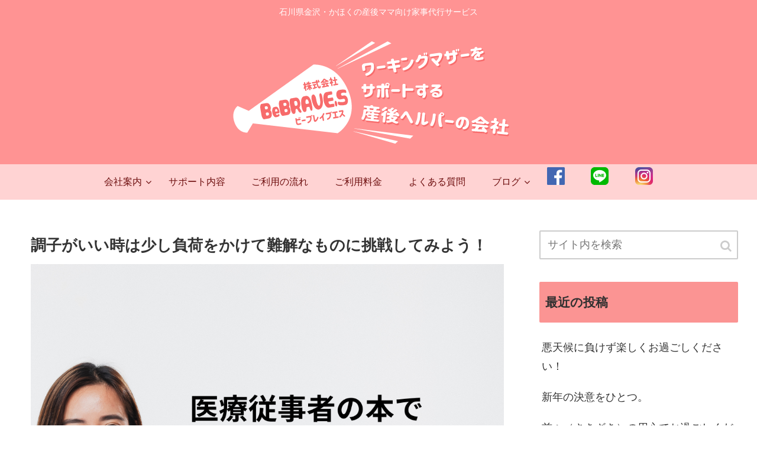

--- FILE ---
content_type: text/html; charset=UTF-8
request_url: https://bebrave-s.com/news/%E5%8C%BB%E5%AD%A6%E3%83%81%E3%83%A3%E3%83%AC%E3%83%B3%E3%82%B8/
body_size: 20891
content:
<!doctype html>
<html lang="ja">

<head>
  
  
<meta charset="utf-8">

<meta http-equiv="X-UA-Compatible" content="IE=edge">

<meta name="HandheldFriendly" content="True">
<meta name="MobileOptimized" content="320">
<meta name="viewport" content="width=device-width, initial-scale=1"/>



<title>調子がいい時は少し負荷をかけて難解なものに挑戦してみよう！ | 株式会社BeBRAVE.S-ビーブレイブエス</title>
<meta name='robots' content='max-image-preview:large' />

<!-- All In One SEO Pack 3.6.2ob_start_detected [-1,-1] -->
<meta name="description"  content="著者の仕事への向き合い方がわかる、そんな医療従事者の書籍を読むと、医療というものの見え方が違ってきます。医師への信頼、不信、一生涯かかわっていくことになる医療のことを、少し異なる視点で見てみるのもありです。" />

<script type="application/ld+json" class="aioseop-schema">{"@context":"https://schema.org","@graph":[{"@type":["Person","Organization"],"@id":"https://bebrave-s.com/#person","url":"https://bebrave-s.com/","name":"bebrave-s","sameAs":[],"image":{"@type":"ImageObject","@id":"https://bebrave-s.com/#personlogo","url":"https://secure.gravatar.com/avatar/6cba15381fe06e51c616403cdcccc86c590b30a3762f65d73ffaf0fa9c59cf33?s=96&d=mm&r=g","width":96,"height":96,"caption":"bebrave-s"},"logo":{"@id":"https://bebrave-s.com/#personlogo"}},{"@type":"WebSite","@id":"https://bebrave-s.com/#website","url":"https://bebrave-s.com/","name":"株式会社BeBRAVE.S-ビーブレイブエス","publisher":{"@id":"https://bebrave-s.com/#person"},"potentialAction":{"@type":"SearchAction","target":"https://bebrave-s.com/?s={search_term_string}","query-input":"required name=search_term_string"}},{"@type":"WebPage","@id":"https://bebrave-s.com/news/%e5%8c%bb%e5%ad%a6%e3%83%81%e3%83%a3%e3%83%ac%e3%83%b3%e3%82%b8/#webpage","url":"https://bebrave-s.com/news/%e5%8c%bb%e5%ad%a6%e3%83%81%e3%83%a3%e3%83%ac%e3%83%b3%e3%82%b8/","inLanguage":"ja","name":"調子がいい時は少し負荷をかけて難解なものに挑戦してみよう！","isPartOf":{"@id":"https://bebrave-s.com/#website"},"breadcrumb":{"@id":"https://bebrave-s.com/news/%e5%8c%bb%e5%ad%a6%e3%83%81%e3%83%a3%e3%83%ac%e3%83%b3%e3%82%b8/#breadcrumblist"},"description":"著者の仕事への向き合い方がわかる、そんな医療従事者の書籍を読むと、医療というものの見え方が違ってきます。医師への信頼、不信、一生涯かかわっていくことになる医療のことを、少し異なる視点で見てみるのもありです。","image":{"@type":"ImageObject","@id":"https://bebrave-s.com/news/%e5%8c%bb%e5%ad%a6%e3%83%81%e3%83%a3%e3%83%ac%e3%83%b3%e3%82%b8/#primaryimage","url":"https://bebrave-s.com/wp-content/uploads/2023/01/医学の世界を-ちょっと-のぞいてみませんか.png","width":1080,"height":1080},"primaryImageOfPage":{"@id":"https://bebrave-s.com/news/%e5%8c%bb%e5%ad%a6%e3%83%81%e3%83%a3%e3%83%ac%e3%83%b3%e3%82%b8/#primaryimage"},"datePublished":"2023-01-19T03:23:10+09:00","dateModified":"2023-01-19T03:23:10+09:00"},{"@type":"Article","@id":"https://bebrave-s.com/news/%e5%8c%bb%e5%ad%a6%e3%83%81%e3%83%a3%e3%83%ac%e3%83%b3%e3%82%b8/#article","isPartOf":{"@id":"https://bebrave-s.com/news/%e5%8c%bb%e5%ad%a6%e3%83%81%e3%83%a3%e3%83%ac%e3%83%b3%e3%82%b8/#webpage"},"author":{"@id":"https://bebrave-s.com/author/bebrave-s/#author"},"headline":"調子がいい時は少し負荷をかけて難解なものに挑戦してみよう！","datePublished":"2023-01-19T03:23:10+09:00","dateModified":"2023-01-19T03:23:10+09:00","commentCount":0,"mainEntityOfPage":{"@id":"https://bebrave-s.com/news/%e5%8c%bb%e5%ad%a6%e3%83%81%e3%83%a3%e3%83%ac%e3%83%b3%e3%82%b8/#webpage"},"publisher":{"@id":"https://bebrave-s.com/#person"},"articleSection":"お知らせ, ブログ, 医療従事者, 医師, 医学, 病理学","image":{"@type":"ImageObject","@id":"https://bebrave-s.com/news/%e5%8c%bb%e5%ad%a6%e3%83%81%e3%83%a3%e3%83%ac%e3%83%b3%e3%82%b8/#primaryimage","url":"https://bebrave-s.com/wp-content/uploads/2023/01/医学の世界を-ちょっと-のぞいてみませんか.png","width":1080,"height":1080}},{"@type":"Person","@id":"https://bebrave-s.com/author/bebrave-s/#author","name":"bebrave-s","sameAs":[],"image":{"@type":"ImageObject","@id":"https://bebrave-s.com/#personlogo","url":"https://secure.gravatar.com/avatar/6cba15381fe06e51c616403cdcccc86c590b30a3762f65d73ffaf0fa9c59cf33?s=96&d=mm&r=g","width":96,"height":96,"caption":"bebrave-s"}},{"@type":"BreadcrumbList","@id":"https://bebrave-s.com/news/%e5%8c%bb%e5%ad%a6%e3%83%81%e3%83%a3%e3%83%ac%e3%83%b3%e3%82%b8/#breadcrumblist","itemListElement":[{"@type":"ListItem","position":1,"item":{"@type":"WebPage","@id":"https://bebrave-s.com/","url":"https://bebrave-s.com/","name":"石川県河北郡｜産後ママ向け家事代行サービス　株式会社BeBRAVE.S｜ビーブレイブエス"}},{"@type":"ListItem","position":2,"item":{"@type":"WebPage","@id":"https://bebrave-s.com/news/%e5%8c%bb%e5%ad%a6%e3%83%81%e3%83%a3%e3%83%ac%e3%83%b3%e3%82%b8/","url":"https://bebrave-s.com/news/%e5%8c%bb%e5%ad%a6%e3%83%81%e3%83%a3%e3%83%ac%e3%83%b3%e3%82%b8/","name":"調子がいい時は少し負荷をかけて難解なものに挑戦してみよう！"}}]}]}</script>
<link rel="canonical" href="https://bebrave-s.com/news/医学チャレンジ/" />
			<script >
				window.ga=window.ga||function(){(ga.q=ga.q||[]).push(arguments)};ga.l=+new Date;
				ga('create', 'UA-170612130-1', 'auto');
				// Plugins
				
				ga('send', 'pageview');
			</script>
			<script async src="https://www.google-analytics.com/analytics.js"></script>
			<!-- All In One SEO Pack -->
<link rel='dns-prefetch' href='//cdnjs.cloudflare.com' />
<link rel='dns-prefetch' href='//maxcdn.bootstrapcdn.com' />
<link rel="alternate" type="application/rss+xml" title="株式会社BeBRAVE.S-ビーブレイブエス &raquo; フィード" href="https://bebrave-s.com/feed/" />
<link rel="alternate" type="application/rss+xml" title="株式会社BeBRAVE.S-ビーブレイブエス &raquo; コメントフィード" href="https://bebrave-s.com/comments/feed/" />
<link rel="alternate" type="application/rss+xml" title="株式会社BeBRAVE.S-ビーブレイブエス &raquo; 調子がいい時は少し負荷をかけて難解なものに挑戦してみよう！ のコメントのフィード" href="https://bebrave-s.com/news/%e5%8c%bb%e5%ad%a6%e3%83%81%e3%83%a3%e3%83%ac%e3%83%b3%e3%82%b8/feed/" />
<style id='wp-img-auto-sizes-contain-inline-css'>
img:is([sizes=auto i],[sizes^="auto," i]){contain-intrinsic-size:3000px 1500px}
/*# sourceURL=wp-img-auto-sizes-contain-inline-css */
</style>
<link rel='stylesheet' id='tinyjpfont-default-font-css' href='https://bebrave-s.com/wp-content/plugins/japanese-font-for-tinymce/default-font-css.php?fn&#038;ver=6.9&#038;fver=20200624124148' media='all' />
<link rel='stylesheet' id='cocoon-style-css' href='https://bebrave-s.com/wp-content/themes/cocoon-master/style.css?ver=6.9&#038;fver=20200817084529' media='all' />
<style id='cocoon-style-inline-css'>
@media screen and (max-width:480px){.page-body{font-size:16px}}#header-container,#header-container .navi,#navi .navi-in>.menu-header .sub-menu,.article h2,.sidebar h3,.cat-link,.cat-label,.appeal-content .appeal-button,.demo .cat-label,.blogcard-type .blogcard::before,#footer{background-color:#fb9493}#navi .navi-in a:hover,#footer a:hover{background-color:rgba(255,255,255,.2)}.article h3,.article h4,.article h5,.article h6,.cat-link,.tag-link{border-color:#fb9493}blockquote::before,blockquote::after,.pager-post-navi a.a-wrap::before{color:rgba(251,148,147,.5)}blockquote,.key-btn{background-color:rgba(251,148,147,.05);border-color:rgba(251,148,147,.5)}pre,.pager-links span,table th,.pagination .current{background-color:rgba(251,148,147,.1);border-color:rgba(251,148,147,.5)}table th,table td,.page-numbers,.page-numbers.dots,.tagcloud a,.list.ecb-entry-border .entry-card-wrap,.related-entries.recb-entry-border .related-entry-card-wrap,.carousel .a-wrap,.pager-post-navi.post-navi-border a.a-wrap,.article .toc,.a-wrap .blogcard,.author-box,.comment-reply-link,.ranking-item{border-color:rgba(251,148,147,.5)}table tr:nth-of-type(2n+1),.page-numbers.dots,.a-wrap:hover,.pagination a:hover,.pagination-next-link:hover,.widget_recent_entries ul li a:hover,.widget_categories ul li a:hover,.widget_archive ul li a:hover,.widget_pages ul li a:hover,.widget_meta ul li a:hover,.widget_rss ul li a:hover,.widget_nav_menu ul li a:hover,.pager-links a:hover span, .tag-link:hover,.tagcloud a:hover{background-color:rgba(251,148,147,.05)}.header,.header .site-name-text,#navi .navi-in a,#navi .navi-in a:hover,.article h2,.sidebar h3,#footer,#footer a{color:#fff}.header,.header .site-name-text,#navi .navi-in a,#navi .navi-in a:hover,.appeal-content .appeal-button,.article h2,.sidebar h3,.cat-link,.cat-label,.blogcard-type .blogcard::before,#footer,#footer a{color:#303030}a{color:#333}.header .header-in{min-height:200px}#header-container,#header-container .navi,#navi .navi-in>.menu-header .sub-menu{background-color:#ff9393}.header,.header .site-name-text,#navi .navi-in a,#navi .navi-in a:hover{color:#fff}.header,.header .site-name-text,#navi .navi-in a,#navi .navi-in a:hover{color:#fff}#header-container .navi,#navi .navi-in>.menu-header .sub-menu{background-color:#ffd3d3}#navi .navi-in a,#navi .navi-in a:hover{color:#fff}#navi .navi-in a,#navi .navi-in a:hover{color:#6d0e0e}#navi .navi-in a:hover{background-color:rgba(255,255,255,.2)}.main{width:860px}.sidebar{width:356px}@media screen and (max-width:1242px){ .wrap{width:auto}.main,.sidebar,.sidebar-left .main,.sidebar-left .sidebar{margin:0 .5%}.main{width:67%}.sidebar{padding:0 10px;width:30%}.entry-card-thumb{width:38%}.entry-card-content{margin-left:40%}}body::after{content:url(https://bebrave-s.com/wp-content/themes/cocoon-master/lib/analytics/access.php?post_id=1242&post_type=post);visibility:hidden;position:absolute;bottom:0;right:0;width:1px;height:1px;overflow:hidden}@media screen and (max-width:768px){.header div.header-in{min-height:99px}} .toc-checkbox{display:none}.toc-content{visibility:hidden;  height:0;opacity:.2;transition:all .5s ease-out}.toc-checkbox:checked~.toc-content{ visibility:visible;padding-top:.6em;height:100%;opacity:1}.toc-title::after{content:'[▼]';margin-left:.5em;cursor:pointer;font-size:.8em}.toc-title:hover::after{text-decoration:underline}.toc-checkbox:checked+.toc-title::after{content:'[▲]'}.eye-catch-wrap{justify-content:center}.eye-catch{width:100%}.eye-catch img,.eye-catch amp-img{width:100%;min-width:100%;display:block}#respond{display:none}#navi .navi-in>ul>li{width:auto}#navi .navi-in>ul>li>a{padding:0 1.4em}#footer{background:#fb9393}#footer,#footer a,.footer-title{color:#fff}.entry-content>*,.demo .entry-content p{line-height:1.8}.entry-content>*,.demo .entry-content p{margin-top:1.4em;margin-bottom:1.4em}.entry-content>.micro-top{margin-bottom:-1.54em}.entry-content>.micro-balloon{margin-bottom:-1.12em}.entry-content>.micro-bottom{margin-top:-1.54em}.entry-content>.micro-bottom.micro-balloon{margin-top:-1.12em;margin-bottom:1.4em}
/*# sourceURL=cocoon-style-inline-css */
</style>
<link rel='stylesheet' id='font-awesome-style-css' href='https://maxcdn.bootstrapcdn.com/font-awesome/4.7.0/css/font-awesome.min.css?ver=6.9' media='all' />
<link rel='stylesheet' id='icomoon-style-css' href='https://bebrave-s.com/wp-content/themes/cocoon-master/webfonts/icomoon/style.css?ver=6.9&#038;fver=20200624123845' media='all' />
<link rel='stylesheet' id='baguettebox-style-css' href='https://bebrave-s.com/wp-content/themes/cocoon-master/plugins/baguettebox/dist/baguetteBox.min.css?ver=6.9&#038;fver=20200624123845' media='all' />
<link rel='stylesheet' id='slick-theme-style-css' href='https://bebrave-s.com/wp-content/themes/cocoon-master/plugins/slick/slick-theme.css?ver=6.9&#038;fver=20200624123845' media='all' />
<link rel='stylesheet' id='cocoon-child-style-css' href='https://bebrave-s.com/wp-content/themes/cocoon-child-master/style.css?ver=6.9&#038;fver=20200826021934' media='all' />
<style id='wp-block-library-inline-css'>
:root{--wp-block-synced-color:#7a00df;--wp-block-synced-color--rgb:122,0,223;--wp-bound-block-color:var(--wp-block-synced-color);--wp-editor-canvas-background:#ddd;--wp-admin-theme-color:#007cba;--wp-admin-theme-color--rgb:0,124,186;--wp-admin-theme-color-darker-10:#006ba1;--wp-admin-theme-color-darker-10--rgb:0,107,160.5;--wp-admin-theme-color-darker-20:#005a87;--wp-admin-theme-color-darker-20--rgb:0,90,135;--wp-admin-border-width-focus:2px}@media (min-resolution:192dpi){:root{--wp-admin-border-width-focus:1.5px}}.wp-element-button{cursor:pointer}:root .has-very-light-gray-background-color{background-color:#eee}:root .has-very-dark-gray-background-color{background-color:#313131}:root .has-very-light-gray-color{color:#eee}:root .has-very-dark-gray-color{color:#313131}:root .has-vivid-green-cyan-to-vivid-cyan-blue-gradient-background{background:linear-gradient(135deg,#00d084,#0693e3)}:root .has-purple-crush-gradient-background{background:linear-gradient(135deg,#34e2e4,#4721fb 50%,#ab1dfe)}:root .has-hazy-dawn-gradient-background{background:linear-gradient(135deg,#faaca8,#dad0ec)}:root .has-subdued-olive-gradient-background{background:linear-gradient(135deg,#fafae1,#67a671)}:root .has-atomic-cream-gradient-background{background:linear-gradient(135deg,#fdd79a,#004a59)}:root .has-nightshade-gradient-background{background:linear-gradient(135deg,#330968,#31cdcf)}:root .has-midnight-gradient-background{background:linear-gradient(135deg,#020381,#2874fc)}:root{--wp--preset--font-size--normal:16px;--wp--preset--font-size--huge:42px}.has-regular-font-size{font-size:1em}.has-larger-font-size{font-size:2.625em}.has-normal-font-size{font-size:var(--wp--preset--font-size--normal)}.has-huge-font-size{font-size:var(--wp--preset--font-size--huge)}.has-text-align-center{text-align:center}.has-text-align-left{text-align:left}.has-text-align-right{text-align:right}.has-fit-text{white-space:nowrap!important}#end-resizable-editor-section{display:none}.aligncenter{clear:both}.items-justified-left{justify-content:flex-start}.items-justified-center{justify-content:center}.items-justified-right{justify-content:flex-end}.items-justified-space-between{justify-content:space-between}.screen-reader-text{border:0;clip-path:inset(50%);height:1px;margin:-1px;overflow:hidden;padding:0;position:absolute;width:1px;word-wrap:normal!important}.screen-reader-text:focus{background-color:#ddd;clip-path:none;color:#444;display:block;font-size:1em;height:auto;left:5px;line-height:normal;padding:15px 23px 14px;text-decoration:none;top:5px;width:auto;z-index:100000}html :where(.has-border-color){border-style:solid}html :where([style*=border-top-color]){border-top-style:solid}html :where([style*=border-right-color]){border-right-style:solid}html :where([style*=border-bottom-color]){border-bottom-style:solid}html :where([style*=border-left-color]){border-left-style:solid}html :where([style*=border-width]){border-style:solid}html :where([style*=border-top-width]){border-top-style:solid}html :where([style*=border-right-width]){border-right-style:solid}html :where([style*=border-bottom-width]){border-bottom-style:solid}html :where([style*=border-left-width]){border-left-style:solid}html :where(img[class*=wp-image-]){height:auto;max-width:100%}:where(figure){margin:0 0 1em}html :where(.is-position-sticky){--wp-admin--admin-bar--position-offset:var(--wp-admin--admin-bar--height,0px)}@media screen and (max-width:600px){html :where(.is-position-sticky){--wp-admin--admin-bar--position-offset:0px}}

/*# sourceURL=wp-block-library-inline-css */
</style><style id='global-styles-inline-css' type='text/css'>
:root{--wp--preset--aspect-ratio--square: 1;--wp--preset--aspect-ratio--4-3: 4/3;--wp--preset--aspect-ratio--3-4: 3/4;--wp--preset--aspect-ratio--3-2: 3/2;--wp--preset--aspect-ratio--2-3: 2/3;--wp--preset--aspect-ratio--16-9: 16/9;--wp--preset--aspect-ratio--9-16: 9/16;--wp--preset--color--black: #000000;--wp--preset--color--cyan-bluish-gray: #abb8c3;--wp--preset--color--white: #ffffff;--wp--preset--color--pale-pink: #f78da7;--wp--preset--color--vivid-red: #cf2e2e;--wp--preset--color--luminous-vivid-orange: #ff6900;--wp--preset--color--luminous-vivid-amber: #fcb900;--wp--preset--color--light-green-cyan: #7bdcb5;--wp--preset--color--vivid-green-cyan: #00d084;--wp--preset--color--pale-cyan-blue: #8ed1fc;--wp--preset--color--vivid-cyan-blue: #0693e3;--wp--preset--color--vivid-purple: #9b51e0;--wp--preset--gradient--vivid-cyan-blue-to-vivid-purple: linear-gradient(135deg,rgb(6,147,227) 0%,rgb(155,81,224) 100%);--wp--preset--gradient--light-green-cyan-to-vivid-green-cyan: linear-gradient(135deg,rgb(122,220,180) 0%,rgb(0,208,130) 100%);--wp--preset--gradient--luminous-vivid-amber-to-luminous-vivid-orange: linear-gradient(135deg,rgb(252,185,0) 0%,rgb(255,105,0) 100%);--wp--preset--gradient--luminous-vivid-orange-to-vivid-red: linear-gradient(135deg,rgb(255,105,0) 0%,rgb(207,46,46) 100%);--wp--preset--gradient--very-light-gray-to-cyan-bluish-gray: linear-gradient(135deg,rgb(238,238,238) 0%,rgb(169,184,195) 100%);--wp--preset--gradient--cool-to-warm-spectrum: linear-gradient(135deg,rgb(74,234,220) 0%,rgb(151,120,209) 20%,rgb(207,42,186) 40%,rgb(238,44,130) 60%,rgb(251,105,98) 80%,rgb(254,248,76) 100%);--wp--preset--gradient--blush-light-purple: linear-gradient(135deg,rgb(255,206,236) 0%,rgb(152,150,240) 100%);--wp--preset--gradient--blush-bordeaux: linear-gradient(135deg,rgb(254,205,165) 0%,rgb(254,45,45) 50%,rgb(107,0,62) 100%);--wp--preset--gradient--luminous-dusk: linear-gradient(135deg,rgb(255,203,112) 0%,rgb(199,81,192) 50%,rgb(65,88,208) 100%);--wp--preset--gradient--pale-ocean: linear-gradient(135deg,rgb(255,245,203) 0%,rgb(182,227,212) 50%,rgb(51,167,181) 100%);--wp--preset--gradient--electric-grass: linear-gradient(135deg,rgb(202,248,128) 0%,rgb(113,206,126) 100%);--wp--preset--gradient--midnight: linear-gradient(135deg,rgb(2,3,129) 0%,rgb(40,116,252) 100%);--wp--preset--font-size--small: 13px;--wp--preset--font-size--medium: 20px;--wp--preset--font-size--large: 36px;--wp--preset--font-size--x-large: 42px;--wp--preset--spacing--20: 0.44rem;--wp--preset--spacing--30: 0.67rem;--wp--preset--spacing--40: 1rem;--wp--preset--spacing--50: 1.5rem;--wp--preset--spacing--60: 2.25rem;--wp--preset--spacing--70: 3.38rem;--wp--preset--spacing--80: 5.06rem;--wp--preset--shadow--natural: 6px 6px 9px rgba(0, 0, 0, 0.2);--wp--preset--shadow--deep: 12px 12px 50px rgba(0, 0, 0, 0.4);--wp--preset--shadow--sharp: 6px 6px 0px rgba(0, 0, 0, 0.2);--wp--preset--shadow--outlined: 6px 6px 0px -3px rgb(255, 255, 255), 6px 6px rgb(0, 0, 0);--wp--preset--shadow--crisp: 6px 6px 0px rgb(0, 0, 0);}:where(.is-layout-flex){gap: 0.5em;}:where(.is-layout-grid){gap: 0.5em;}body .is-layout-flex{display: flex;}.is-layout-flex{flex-wrap: wrap;align-items: center;}.is-layout-flex > :is(*, div){margin: 0;}body .is-layout-grid{display: grid;}.is-layout-grid > :is(*, div){margin: 0;}:where(.wp-block-columns.is-layout-flex){gap: 2em;}:where(.wp-block-columns.is-layout-grid){gap: 2em;}:where(.wp-block-post-template.is-layout-flex){gap: 1.25em;}:where(.wp-block-post-template.is-layout-grid){gap: 1.25em;}.has-black-color{color: var(--wp--preset--color--black) !important;}.has-cyan-bluish-gray-color{color: var(--wp--preset--color--cyan-bluish-gray) !important;}.has-white-color{color: var(--wp--preset--color--white) !important;}.has-pale-pink-color{color: var(--wp--preset--color--pale-pink) !important;}.has-vivid-red-color{color: var(--wp--preset--color--vivid-red) !important;}.has-luminous-vivid-orange-color{color: var(--wp--preset--color--luminous-vivid-orange) !important;}.has-luminous-vivid-amber-color{color: var(--wp--preset--color--luminous-vivid-amber) !important;}.has-light-green-cyan-color{color: var(--wp--preset--color--light-green-cyan) !important;}.has-vivid-green-cyan-color{color: var(--wp--preset--color--vivid-green-cyan) !important;}.has-pale-cyan-blue-color{color: var(--wp--preset--color--pale-cyan-blue) !important;}.has-vivid-cyan-blue-color{color: var(--wp--preset--color--vivid-cyan-blue) !important;}.has-vivid-purple-color{color: var(--wp--preset--color--vivid-purple) !important;}.has-black-background-color{background-color: var(--wp--preset--color--black) !important;}.has-cyan-bluish-gray-background-color{background-color: var(--wp--preset--color--cyan-bluish-gray) !important;}.has-white-background-color{background-color: var(--wp--preset--color--white) !important;}.has-pale-pink-background-color{background-color: var(--wp--preset--color--pale-pink) !important;}.has-vivid-red-background-color{background-color: var(--wp--preset--color--vivid-red) !important;}.has-luminous-vivid-orange-background-color{background-color: var(--wp--preset--color--luminous-vivid-orange) !important;}.has-luminous-vivid-amber-background-color{background-color: var(--wp--preset--color--luminous-vivid-amber) !important;}.has-light-green-cyan-background-color{background-color: var(--wp--preset--color--light-green-cyan) !important;}.has-vivid-green-cyan-background-color{background-color: var(--wp--preset--color--vivid-green-cyan) !important;}.has-pale-cyan-blue-background-color{background-color: var(--wp--preset--color--pale-cyan-blue) !important;}.has-vivid-cyan-blue-background-color{background-color: var(--wp--preset--color--vivid-cyan-blue) !important;}.has-vivid-purple-background-color{background-color: var(--wp--preset--color--vivid-purple) !important;}.has-black-border-color{border-color: var(--wp--preset--color--black) !important;}.has-cyan-bluish-gray-border-color{border-color: var(--wp--preset--color--cyan-bluish-gray) !important;}.has-white-border-color{border-color: var(--wp--preset--color--white) !important;}.has-pale-pink-border-color{border-color: var(--wp--preset--color--pale-pink) !important;}.has-vivid-red-border-color{border-color: var(--wp--preset--color--vivid-red) !important;}.has-luminous-vivid-orange-border-color{border-color: var(--wp--preset--color--luminous-vivid-orange) !important;}.has-luminous-vivid-amber-border-color{border-color: var(--wp--preset--color--luminous-vivid-amber) !important;}.has-light-green-cyan-border-color{border-color: var(--wp--preset--color--light-green-cyan) !important;}.has-vivid-green-cyan-border-color{border-color: var(--wp--preset--color--vivid-green-cyan) !important;}.has-pale-cyan-blue-border-color{border-color: var(--wp--preset--color--pale-cyan-blue) !important;}.has-vivid-cyan-blue-border-color{border-color: var(--wp--preset--color--vivid-cyan-blue) !important;}.has-vivid-purple-border-color{border-color: var(--wp--preset--color--vivid-purple) !important;}.has-vivid-cyan-blue-to-vivid-purple-gradient-background{background: var(--wp--preset--gradient--vivid-cyan-blue-to-vivid-purple) !important;}.has-light-green-cyan-to-vivid-green-cyan-gradient-background{background: var(--wp--preset--gradient--light-green-cyan-to-vivid-green-cyan) !important;}.has-luminous-vivid-amber-to-luminous-vivid-orange-gradient-background{background: var(--wp--preset--gradient--luminous-vivid-amber-to-luminous-vivid-orange) !important;}.has-luminous-vivid-orange-to-vivid-red-gradient-background{background: var(--wp--preset--gradient--luminous-vivid-orange-to-vivid-red) !important;}.has-very-light-gray-to-cyan-bluish-gray-gradient-background{background: var(--wp--preset--gradient--very-light-gray-to-cyan-bluish-gray) !important;}.has-cool-to-warm-spectrum-gradient-background{background: var(--wp--preset--gradient--cool-to-warm-spectrum) !important;}.has-blush-light-purple-gradient-background{background: var(--wp--preset--gradient--blush-light-purple) !important;}.has-blush-bordeaux-gradient-background{background: var(--wp--preset--gradient--blush-bordeaux) !important;}.has-luminous-dusk-gradient-background{background: var(--wp--preset--gradient--luminous-dusk) !important;}.has-pale-ocean-gradient-background{background: var(--wp--preset--gradient--pale-ocean) !important;}.has-electric-grass-gradient-background{background: var(--wp--preset--gradient--electric-grass) !important;}.has-midnight-gradient-background{background: var(--wp--preset--gradient--midnight) !important;}.has-small-font-size{font-size: var(--wp--preset--font-size--small) !important;}.has-medium-font-size{font-size: var(--wp--preset--font-size--medium) !important;}.has-large-font-size{font-size: var(--wp--preset--font-size--large) !important;}.has-x-large-font-size{font-size: var(--wp--preset--font-size--x-large) !important;}
/*# sourceURL=global-styles-inline-css */
</style>

<style id='classic-theme-styles-inline-css'>
/*! This file is auto-generated */
.wp-block-button__link{color:#fff;background-color:#32373c;border-radius:9999px;box-shadow:none;text-decoration:none;padding:calc(.667em + 2px) calc(1.333em + 2px);font-size:1.125em}.wp-block-file__button{background:#32373c;color:#fff;text-decoration:none}
/*# sourceURL=/wp-includes/css/classic-themes.min.css */
</style>
<link rel='stylesheet' id='contact-form-7-css' href='https://bebrave-s.com/wp-content/plugins/contact-form-7/includes/css/styles.css?ver=5.1.9&#038;fver=20200624124247' media='all' />
<link rel='stylesheet' id='tinyjpfont-styles-css' href='https://bebrave-s.com/wp-content/plugins/japanese-font-for-tinymce/addfont.css?ver=6.9&#038;fver=20200624124148' media='all' />
<link rel='stylesheet' id='whats-new-style-css' href='https://bebrave-s.com/wp-content/plugins/whats-new-genarator/whats-new.css?ver=2.0.2&#038;fver=20200817075750' media='all' />
<link rel='stylesheet' id='ez-icomoon-css' href='https://bebrave-s.com/wp-content/plugins/easy-table-of-contents/vendor/icomoon/style.min.css?ver=2.0.11&#038;fver=20200624124542' media='all' />
<link rel='stylesheet' id='ez-toc-css' href='https://bebrave-s.com/wp-content/plugins/easy-table-of-contents/assets/css/screen.min.css?ver=2.0.11&#038;fver=20200624124542' media='all' />
<style id='ez-toc-inline-css'>
div#ez-toc-container p.ez-toc-title {font-size: 120%;}div#ez-toc-container p.ez-toc-title {font-weight: 500;}div#ez-toc-container ul li {font-size: 95%;}
/*# sourceURL=ez-toc-inline-css */
</style>
<link rel='shortlink' href='https://bebrave-s.com/?p=1242' />
<!-- Cocoon canonical -->
<link rel="canonical" href="https://bebrave-s.com/news/%e5%8c%bb%e5%ad%a6%e3%83%81%e3%83%a3%e3%83%ac%e3%83%b3%e3%82%b8/">
<!-- Cocoon meta description -->
<meta name="description" content="著者の仕事への向き合い方がわかる、そんな医療従事者の書籍を読むと、医療というものの見え方が違ってきます。医師への信頼、不信、一生涯かかわっていくことになる医療のことを、少し異なる視点で見てみるのもありです。">
<!-- Cocoon meta keywords -->
<meta name="keywords" content="お知らせ,ブログ">
<!-- Cocoon JSON-LD -->
<script type="application/ld+json">
{
  "@context": "https://schema.org",
  "@type": "Article",
  "mainEntityOfPage":{
    "@type":"WebPage",
    "@id":"https://bebrave-s.com/news/%e5%8c%bb%e5%ad%a6%e3%83%81%e3%83%a3%e3%83%ac%e3%83%b3%e3%82%b8/"
  },
  "headline": "調子がいい時は少し負荷をかけて難解なものに挑戦してみよう！",
  "image": {
    "@type": "ImageObject",
    "url": "https://bebrave-s.com/wp-content/uploads/2023/01/医学の世界を-ちょっと-のぞいてみませんか.png",
    "width": 1080,
    "height": 1080
  },
  "datePublished": "2023-01-19T12:23:10+09:00",
  "dateModified": "2023-01-19T12:23:10+09:00",
  "author": {
    "@type": "Person",
    "name": "bebrave-s"
  },
  "publisher": {
    "@type": "Organization",
    "name": "株式会社BeBRAVE.S-ビーブレイブエス",
    "logo": {
      "@type": "ImageObject",
      "url": "https://bebrave-s.com/wp-content/themes/cocoon-master/images/no-amp-logo.png",
      "width": 206,
      "height": 60
    }
  },
  "description": "著者の仕事への向き合い方がわかる、そんな医療従事者の書籍を読むと、医療というものの見え方が違ってきます。医師への信頼、不信、一生涯かかわっていくことになる医療のことを、少し異なる視点で見てみるのもありです。…"
}
</script>

<!-- OGP -->
<meta property="og:type" content="article">
<meta property="og:description" content="著者の仕事への向き合い方がわかる、そんな医療従事者の書籍を読むと、医療というものの見え方が違ってきます。医師への信頼、不信、一生涯かかわっていくことになる医療のことを、少し異なる視点で見てみるのもありです。">
<meta property="og:title" content="調子がいい時は少し負荷をかけて難解なものに挑戦してみよう！">
<meta property="og:url" content="https://bebrave-s.com/news/%e5%8c%bb%e5%ad%a6%e3%83%81%e3%83%a3%e3%83%ac%e3%83%b3%e3%82%b8/">
<meta property="og:image" content="https://bebrave-s.com/wp-content/uploads/2023/01/医学の世界を-ちょっと-のぞいてみませんか.png">
<meta property="og:site_name" content="株式会社BeBRAVE.S-ビーブレイブエス">
<meta property="og:locale" content="ja_JP">
<meta property="article:published_time" content="2023-01-19T12:23:10+09:00" />
<meta property="article:modified_time" content="2023-01-19T12:23:10+09:00" />
<meta property="article:section" content="お知らせ">
<meta property="article:section" content="ブログ">
<meta property="article:tag" content="医療従事者">
<meta property="article:tag" content="医師">
<meta property="article:tag" content="医学">
<meta property="article:tag" content="病理学">
<!-- /OGP -->

<!-- Twitter Card -->
<meta name="twitter:card" content="summary">
<meta name="twitter:description" content="著者の仕事への向き合い方がわかる、そんな医療従事者の書籍を読むと、医療というものの見え方が違ってきます。医師への信頼、不信、一生涯かかわっていくことになる医療のことを、少し異なる視点で見てみるのもありです。">
<meta name="twitter:title" content="調子がいい時は少し負荷をかけて難解なものに挑戦してみよう！">
<meta name="twitter:url" content="https://bebrave-s.com/news/%e5%8c%bb%e5%ad%a6%e3%83%81%e3%83%a3%e3%83%ac%e3%83%b3%e3%82%b8/">
<meta name="twitter:image" content="https://bebrave-s.com/wp-content/uploads/2023/01/医学の世界を-ちょっと-のぞいてみませんか.png">
<meta name="twitter:domain" content="bebrave-s.com">
<!-- /Twitter Card -->
<link rel="icon" href="https://bebrave-s.com/wp-content/uploads/2020/08/favicon-100x100.png" sizes="32x32" />
<link rel="icon" href="https://bebrave-s.com/wp-content/uploads/2020/08/favicon-300x300.png" sizes="192x192" />
<link rel="apple-touch-icon" href="https://bebrave-s.com/wp-content/uploads/2020/08/favicon-300x300.png" />
<meta name="msapplication-TileImage" content="https://bebrave-s.com/wp-content/uploads/2020/08/favicon-300x300.png" />




	
</head>

<body class="wp-singular post-template-default single single-post postid-1242 single-format-standard wp-theme-cocoon-master wp-child-theme-cocoon-child-master public-page page-body categoryid-1 categoryid-6 tagid-167 tagid-168 tagid-169 tagid-170 ff-meiryo fz-18px fw-400 hlt-center-logo-wrap ect-entry-card-wrap rect-entry-card-wrap no-scrollable-sidebar no-scrollable-main sidebar-right mblt-slide-in author-admin mobile-button-slide-in no-mobile-sidebar no-sp-snippet" itemscope itemtype="https://schema.org/WebPage">






<div id="container" class="container cf">
  
<div id="header-container" class="header-container">
  <div class="header-container-in hlt-center-logo">
    <header id="header" class="header cf" itemscope itemtype="https://schema.org/WPHeader">

      <div id="header-in" class="header-in wrap cf" itemscope itemtype="https://schema.org/WebSite">

        
<div class="tagline" itemprop="alternativeHeadline">石川県金沢・かほくの産後ママ向け家事代行サービス</div>

        <div class="logo logo-header logo-image"><a href="https://bebrave-s.com" class="site-name site-name-text-link" itemprop="url"><span class="site-name-text" itemprop="name about"><img class="site-logo-image" src="https://bebrave-s.com/wp-content/uploads/2020/08/logo.png" alt="株式会社BeBRAVE.S-ビーブレイブエス"></span></a></div>
        
      </div>

    </header>

    <!-- Navigation -->
<nav id="navi" class="navi cf" itemscope itemtype="https://schema.org/SiteNavigationElement">
  <div id="navi-in" class="navi-in wrap cf">
    <ul id="menu-%e3%83%98%e3%83%83%e3%83%80%e3%83%bc" class="menu-header"><li id="menu-item-96" class="menu-item menu-item-type-custom menu-item-object-custom menu-item-has-children"><a><div class="caption-wrap"><div class="item-label">会社案内</div></div></a>
<ul class="sub-menu">
	<li id="menu-item-99" class="menu-item menu-item-type-post_type menu-item-object-post"><a href="https://bebrave-s.com/company/greeting/"><div class="caption-wrap"><div class="item-label">会社概要・代表あいさつ</div></div></a></li>
	<li id="menu-item-93" class="menu-item menu-item-type-post_type menu-item-object-post"><a href="https://bebrave-s.com/company/infection-action/"><div class="caption-wrap"><div class="item-label">当社の感染症対策</div></div></a></li>
	<li id="menu-item-516" class="menu-item menu-item-type-post_type menu-item-object-post"><a href="https://bebrave-s.com/news/health-literacy%e3%81%a7%e3%81%93%e3%81%ae%e4%b8%96%e7%95%8c%e3%82%92%e7%94%9f%e3%81%8d%e5%bb%b6%e3%81%b3%e3%82%8b%ef%bc%81/"><div class="caption-wrap"><div class="item-label">ヘルスリテラシー</div></div></a></li>
</ul>
</li>
<li id="menu-item-92" class="menu-item menu-item-type-post_type menu-item-object-post"><a href="https://bebrave-s.com/about/service/"><div class="caption-wrap"><div class="item-label">サポート内容</div></div></a></li>
<li id="menu-item-114" class="menu-item menu-item-type-post_type menu-item-object-post"><a href="https://bebrave-s.com/about/flow/"><div class="caption-wrap"><div class="item-label">ご利用の流れ</div></div></a></li>
<li id="menu-item-91" class="menu-item menu-item-type-post_type menu-item-object-post"><a href="https://bebrave-s.com/about/price/"><div class="caption-wrap"><div class="item-label">ご利用料金</div></div></a></li>
<li id="menu-item-116" class="menu-item menu-item-type-post_type menu-item-object-post"><a href="https://bebrave-s.com/company/question/"><div class="caption-wrap"><div class="item-label">よくある質問</div></div></a></li>
<li id="menu-item-378" class="menu-item menu-item-type-custom menu-item-object-custom menu-item-has-children"><a><div class="caption-wrap"><div class="item-label">ブログ</div></div></a>
<ul class="sub-menu">
	<li id="menu-item-241" class="menu-item menu-item-type-taxonomy menu-item-object-category current-post-ancestor current-menu-parent current-post-parent"><a href="https://bebrave-s.com/category/blog/"><div class="caption-wrap"><div class="item-label">スタッフブログ</div></div></a></li>
	<li id="menu-item-377" class="menu-item menu-item-type-taxonomy menu-item-object-category"><a href="https://bebrave-s.com/category/maternity/"><div class="caption-wrap"><div class="item-label">妊娠・出産についての記事</div></div></a></li>
	<li id="menu-item-542" class="menu-item menu-item-type-post_type menu-item-object-post"><a href="https://bebrave-s.com/news/return-from-childcare-leave/"><div class="caption-wrap"><div class="item-label">育休と仕事復帰</div></div></a></li>
	<li id="menu-item-418" class="menu-item menu-item-type-taxonomy menu-item-object-category"><a href="https://bebrave-s.com/category/%e3%81%8a%e5%8a%a9%e3%81%91%e3%83%bb%e4%be%bf%e5%88%a9%e3%83%aa%e3%83%b3%e3%82%af%e5%85%88/"><div class="caption-wrap"><div class="item-label">お助け・便利リンク先</div></div></a></li>
	<li id="menu-item-94" class="menu-item menu-item-type-post_type menu-item-object-page"><a href="https://bebrave-s.com/mail/"><div class="caption-wrap"><div class="item-label">お問い合わせ</div></div></a></li>
</ul>
</li>
<li id="menu-item-206" class="menu-item menu-item-type-custom menu-item-object-custom"><a target="_blank" href="https://www.facebook.com/bravemyoumyou"><div class="caption-wrap"><div class="item-label"><img alt="" src="https://bebrave-s.com/wp-content/uploads/2020/08/fb-s.png"></div></div></a></li>
<li id="menu-item-207" class="menu-item menu-item-type-custom menu-item-object-custom"><a target="_blank" href="https://line.me/R/ti/p/%40477okjlh"><div class="caption-wrap"><div class="item-label"><img alt="" src="https://bebrave-s.com/wp-content/uploads/2020/08/LINE_s.png"></div></div></a></li>
<li id="menu-item-208" class="menu-item menu-item-type-custom menu-item-object-custom"><a target="_blank" href="https://www.instagram.com/bebrave.s2020"><div class="caption-wrap"><div class="item-label"><img alt="" src="https://bebrave-s.com/wp-content/uploads/2020/08/instagram-s.png"></div></div></a></li>
</ul>    <ul id="menu-%e3%83%a2%e3%83%90%e3%82%a4%e3%83%ab%e3%83%a1%e3%83%8b%e3%83%a5%e3%83%bc" class="menu-mobile"><li id="menu-item-211" class="menu-item menu-item-type-custom menu-item-object-custom"><a target="_blank" href="https://www.facebook.com/bravemyoumyou"><div class="caption-wrap"><div class="item-label"><img alt="" src="https://bebrave-s.com/wp-content/uploads/2020/08/fb-s.png"></div></div></a></li>
<li id="menu-item-212" class="menu-item menu-item-type-custom menu-item-object-custom"><a target="_blank" href="https://line.me/R/ti/p/%40477okjlh"><div class="caption-wrap"><div class="item-label"><img alt="" src="https://bebrave-s.com/wp-content/uploads/2020/08/LINE_s.png"></div></div></a></li>
<li id="menu-item-213" class="menu-item menu-item-type-custom menu-item-object-custom"><a target="_blank" href="https://www.instagram.com/bebrave.s2020"><div class="caption-wrap"><div class="item-label"><img alt="" src="https://bebrave-s.com/wp-content/uploads/2020/08/instagram-s.png"></div></div></a></li>
</ul>  </div><!-- /#navi-in -->
</nav>
<!-- /Navigation -->
  </div><!-- /.header-container-in -->
</div><!-- /.header-container -->

  
  

  
  
  
  
  
  <div id="content" class="content cf">

    <div id="content-in" class="content-in wrap">

        <main id="main" class="main" itemscope itemtype="https://schema.org/Blog">
	




<article id="post-1242" class="article post-1242 post type-post status-publish format-standard has-post-thumbnail hentry category-news-post category-blog-post tag-167-post tag-168-post tag-169-post tag-170-post" itemscope="itemscope" itemprop="blogPost" itemtype="https://schema.org/BlogPosting">
  
      
      
      <header class="article-header entry-header">
        <h1 class="entry-title" itemprop="headline">
          調子がいい時は少し負荷をかけて難解なものに挑戦してみよう！        </h1>

        
        
        <div class="eye-catch-wrap">
<figure class="eye-catch" itemprop="image" itemscope itemtype="https://schema.org/ImageObject">
  <img width="1080" height="1080" src="https://bebrave-s.com/wp-content/uploads/2023/01/医学の世界を-ちょっと-のぞいてみませんか.png" class="attachment-1080x1080 size-1080x1080 eye-catch-image wp-post-image" alt="" decoding="async" fetchpriority="high" srcset="https://bebrave-s.com/wp-content/uploads/2023/01/医学の世界を-ちょっと-のぞいてみませんか.png 1080w, https://bebrave-s.com/wp-content/uploads/2023/01/医学の世界を-ちょっと-のぞいてみませんか-300x300.png 300w, https://bebrave-s.com/wp-content/uploads/2023/01/医学の世界を-ちょっと-のぞいてみませんか-900x900.png 900w, https://bebrave-s.com/wp-content/uploads/2023/01/医学の世界を-ちょっと-のぞいてみませんか-150x150.png 150w, https://bebrave-s.com/wp-content/uploads/2023/01/医学の世界を-ちょっと-のぞいてみませんか-768x768.png 768w, https://bebrave-s.com/wp-content/uploads/2023/01/医学の世界を-ちょっと-のぞいてみませんか-100x100.png 100w" sizes="(max-width: 1080px) 100vw, 1080px" />  <meta itemprop="url" content="https://bebrave-s.com/wp-content/uploads/2023/01/医学の世界を-ちょっと-のぞいてみませんか.png">
  <meta itemprop="width" content="1080">
  <meta itemprop="height" content="1080">
  </figure>
</div>

        

        <div class="date-tags">
  <span class="post-date"><time class="entry-date date published updated" datetime="2023-01-19T12:23:10+09:00" itemprop="datePublished dateModified">2023.01.19</time></span>
  </div>


         
        
        
      </header>

      <div class="entry-content cf" itemprop="mainEntityOfPage">
      <p><span style="color: #000000;"><strong>こんにちは。BeBRAVE.Sビーブレイブエスの明正明美（みょうしょうあけみ）です。</strong></span></p>
<p><span style="color: #000000;"><strong>きょうの北陸地方はお日さまが出ていてポカポカしています。冷え性の方にはありがたいお天気ですね。</strong></span></p>
<p><span style="color: #000000;"><strong>さて、みなさんは医療従事者の方が書いた本などを読むこと、ありますか？</strong></span></p>
<p><span style="color: #000000;"><strong>現役の医師が書いた小説、医師が自分の専門領域について一般向けに書いた医学の本、薬剤師が書いたお薬の本、看護師が書いた臨床での興味深い出来事…いろんなタイプの本があります。いまだと、コロナ感染について、それはそれはたくさんの医師が本を出しています。</strong></span></p>
<p><span style="color: #000000;"><strong>一般人が医療従事者の書いた本を読むときは、やはり、本当のところが知りたい、事実を知りたい、ちゃんとした情報を知りたいという願いがあると思います。</strong></span></p>
<p><span style="color: #000000;"><strong>小説の場合、フィクションという形態をとっているがゆえに、事実ではないにもかかわらず、事実かもしれないという期待というか、深読みができるのが面白いです。</strong></span></p>
<p><span style="color: #000000;"><strong>コロナ感染に関しては国やそこに関与した医師を糾弾する内容のものがわりと多く、批判は大事ではありますが、つい、じゃあ、あなたならどうしましたか？と聞きたくなることもままあります（笑）</strong></span></p>
<p><span style="color: #000000;"><strong>他の医療従事者の悪口ではなく、医療の世界を自分なりの視点で書いており、しかも、一般向けですごく面白い！そんな本をみつけました！</strong></span></p>
<p><span style="color: #000000;"><strong>出会いは偶然です。数カ月前、これまで足を踏み入れたことのなかった医学書コーナーに、なぜか突き進んで行き、『<a href="https://www.amazon.co.jp/%E3%81%AF%E3%81%98%E3%82%81%E3%81%BE%E3%81%97%E3%81%A6%E7%97%85%E7%90%86%E5%AD%A6-%E5%B8%82%E5%8E%9F%E7%9C%9F/dp/4796525106/ref=sr_1_1?adgrpid=122878726001&amp;hvadid=627677631272&amp;hvdev=c&amp;hvqmt=e&amp;hvtargid=kwd-1457948845915&amp;hydadcr=14858_13474720&amp;jp-ad-ap=0&amp;keywords=%E3%81%AF%E3%81%98%E3%82%81%E3%81%BE%E3%81%97%E3%81%A6%E7%97%85%E7%90%86%E5%AD%A6&amp;qid=1674097698&amp;sr=8-1" target="_blank">はじめまして病理学</a>』という本に遭遇しました。</strong></span></p>
<p><span style="color: #000000;"><strong>一般向けというわけではなく、これから医学をまなぶ人、今の職場で困っている医療従事者向けの本です。内容は面白く、かつ、難しいのです。</strong></span></p>
<p><span style="color: #000000;"><strong>著者は札幌厚生病院病理診断科主任の市原真（いちはらしん）さんです。</strong></span></p>
<p><span style="color: #000000;"><strong>勉強が嫌いな人でもラクに読めるように、かつ、勉強が大好きな人が退屈しないように、言葉を慎重に選びます、このように「はじめに」のところに書いてありますが、勉強が嫌いで苦手な者（わたし）代表として言わせていいただきます。そのとおりです！</strong></span></p>
<p><span style="color: #000000;"><strong>この本を2回読んだ後、市原先生の、もう少しだけ専門的な本を読んでみたいと思い、（でも専門家向けの難しいのじゃなくて）『<a href="https://www.amazon.co.jp/%E3%81%84%E3%81%A1%E7%97%85%E7%90%86%E5%8C%BB%E3%81%AE%E3%80%8C%E3%83%AA%E3%82%A2%E3%83%AB%E3%80%8D-%E5%B8%82%E5%8E%9F-%E7%9C%9F/dp/4621302396" target="_blank">いち病理医のリアル</a>』を購入しました。</strong></span></p>
<p><span style="color: #000000;"><strong>わからないなりに大変興味深い内容です。</strong></span></p>
<p><span style="color: #000000;"><strong>エッセイ風ですが、次の文章で市原先生の医療への向き合い方がよくわかります。</strong></span></p>
<p><span style="color: #000000;"><strong>確認、確認の繰り返し。患者さん取り違えなどのミスを防ぐうえで重要です。あとで同僚に診断をチェックしてもらいますけれど、自分でも十分に注意しなければなりません。</strong></span></p>
<p><span style="color: #000000;"><strong>これはダブルチェック、トリプルチェックの形骸化を考えるうえで非常に大事です。</strong></span></p>
<p><span style="color: #000000;"><strong>事故が起きるとチェックする人を増やしたりしますが、他の人もチェックするという安心感が盲点となり、かえってミスが起きてしまいます。</strong></span></p>
<p><span style="color: #000000;"><strong>医師だから当然ではありません。医師であろうとなかろうと、本来自分が責任を持って確認するのが当たり前なんです。その当り前のことを当たり前に書いているのが市原さんでした。</strong></span></p>
<p><span style="color: #000000;"><strong>病理医としての日常がつづられている楽しくも大変に興味深い内容です。</strong></span></p>
<p><span style="color: #000000;"><strong>忙しい日常の中で、安きに流れてしまいがちですが、少し難解な書籍を少しづつでも読んでいくという感覚が好きです。</strong></span></p>
<p><span style="color: #000000;"><strong>子どもも大人もいっしょです。自分の身の丈に合ったことはラクですが、退屈になります。</strong></span></p>
<p><span style="color: #000000;"><strong>調子がいいときは、少し負荷をかけて、少し自分の実力よりも上のことにチャレンジしてみましょう！</strong></span></p>
<p><span style="color: #000000;"><strong>BeBRAVE！</strong></span></p>
<p>&nbsp;</p>
<p>&nbsp;</p>
      </div>

      
      <footer class="article-footer entry-footer">

                  <div id="text-2" class="widget widget-single-content-bottom widget_text">			<div class="textwidget"><p><center>まずはお気軽にお問い合わせお待ちしております。</p>
<p><a class="btn btn-purple btn-m" title="お問い合わせフォーム" href="https://bebrave-s.com/mail/">お問い合わせはこちら</a></center></p>
</div>
		</div>        
        
        
<div class="entry-categories-tags ctdt-one-row">
  <div class="entry-categories"><a class="cat-link cat-link-1" href="https://bebrave-s.com/category/news/">お知らせ</a><a class="cat-link cat-link-6" href="https://bebrave-s.com/category/blog/">ブログ</a></div>
  <div class="entry-tags"><a class="tag-link tag-link-167 border-element" href="https://bebrave-s.com/tag/%e5%8c%bb%e7%99%82%e5%be%93%e4%ba%8b%e8%80%85/">医療従事者</a><a class="tag-link tag-link-168 border-element" href="https://bebrave-s.com/tag/%e5%8c%bb%e5%b8%ab/">医師</a><a class="tag-link tag-link-169 border-element" href="https://bebrave-s.com/tag/%e5%8c%bb%e5%ad%a6/">医学</a><a class="tag-link tag-link-170 border-element" href="https://bebrave-s.com/tag/%e7%97%85%e7%90%86%e5%ad%a6/">病理学</a></div>
</div>

        
        
        
        
        
        
        
        
        
        <div class="footer-meta">
  <div class="author-info">
    <a href="https://bebrave-s.com/author/bebrave-s/" class="author-link">
      <span class="post-author vcard author" itemprop="editor author creator copyrightHolder" itemscope itemtype="https://schema.org/Person">
        <span class="author-name fn" itemprop="name">bebrave-s</span>
      </span>
    </a>
  </div>
</div>

        <!-- publisher設定 -->
                <div class="publisher" itemprop="publisher" itemscope itemtype="https://schema.org/Organization">
            <div itemprop="logo" itemscope itemtype="https://schema.org/ImageObject">
              <img src="https://bebrave-s.com/wp-content/themes/cocoon-master/images/no-amp-logo.png" width="206" height="60" alt="">
              <meta itemprop="url" content="https://bebrave-s.com/wp-content/themes/cocoon-master/images/no-amp-logo.png">
              <meta itemprop="width" content="206">
              <meta itemprop="height" content="60">
            </div>
            <div itemprop="name">株式会社BeBRAVE.S-ビーブレイブエス</div>
        </div>
      </footer>

    </article>


<div class="under-entry-content">
  <aside id="related-entries" class="related-entries rect-entry-card">
  <h2 class="related-entry-heading">
    <span class="related-entry-main-heading main-caption">
      関連記事    </span>
      </h2>
  <div class="related-list">
           <a href="https://bebrave-s.com/news/life/" class="related-entry-card-wrap a-wrap border-element cf" title="性教育は命の教育。「性」と「生」と「食」はつながっています。">
<article class="related-entry-card e-card cf">

  <figure class="related-entry-card-thumb card-thumb e-card-thumb">
        <img width="160" height="90" src="https://bebrave-s.com/wp-content/uploads/2020/09/IMG_20200922_061213-160x90.jpg" class="related-entry-card-thumb-image card-thumb-image wp-post-image" alt="" decoding="async" loading="lazy" srcset="https://bebrave-s.com/wp-content/uploads/2020/09/IMG_20200922_061213-160x90.jpg 160w, https://bebrave-s.com/wp-content/uploads/2020/09/IMG_20200922_061213-120x68.jpg 120w, https://bebrave-s.com/wp-content/uploads/2020/09/IMG_20200922_061213-320x180.jpg 320w" sizes="auto, (max-width: 160px) 100vw, 160px" />        <span class="cat-label cat-label-1">お知らせ</span>  </figure><!-- /.related-entry-thumb -->

  <div class="related-entry-card-content card-content e-card-content">
    <h3 class="related-entry-card-title card-title e-card-title">
      性教育は命の教育。「性」と「生」と「食」はつながっています。    </h3>
        <div class="related-entry-card-snippet card-snippet e-card-snippet">
      自分を大切にしよう、と言われても、食卓におざなりなものが並べば自分は大切にされていないと気付く。命を大切に、と言っても、目の前でタバコを吸われたら、自分の命は大切されていないと気付く。大切なのは、命が大事なのではなく、あなたが大事だということ。    </div>
        <div class="related-entry-card-meta card-meta e-card-meta">
      <div class="related-entry-card-info e-card-info">
                              </div>
    </div>

  </div><!-- /.related-entry-card-content -->



</article><!-- /.related-entry-card -->
</a><!-- /.related-entry-card-wrap -->
       <a href="https://bebrave-s.com/news/%e3%82%b9%e3%83%9e%e3%83%9b%e4%bd%bf%e7%94%a8%e5%88%b6%e9%99%90%e6%9d%a1%e4%be%8b/" class="related-entry-card-wrap a-wrap border-element cf" title="スマホ使用は制限すべし！是か否か！〜スマホ使用制限条例より〜">
<article class="related-entry-card e-card cf">

  <figure class="related-entry-card-thumb card-thumb e-card-thumb">
        <img width="160" height="90" src="https://bebrave-s.com/wp-content/uploads/2025/09/PXL_20250912_0051107982-160x90.jpg" class="related-entry-card-thumb-image card-thumb-image wp-post-image" alt="" decoding="async" loading="lazy" srcset="https://bebrave-s.com/wp-content/uploads/2025/09/PXL_20250912_0051107982-160x90.jpg 160w, https://bebrave-s.com/wp-content/uploads/2025/09/PXL_20250912_0051107982-120x68.jpg 120w, https://bebrave-s.com/wp-content/uploads/2025/09/PXL_20250912_0051107982-320x180.jpg 320w" sizes="auto, (max-width: 160px) 100vw, 160px" />        <span class="cat-label cat-label-1">お知らせ</span>  </figure><!-- /.related-entry-thumb -->

  <div class="related-entry-card-content card-content e-card-content">
    <h3 class="related-entry-card-title card-title e-card-title">
      スマホ使用は制限すべし！是か否か！〜スマホ使用制限条例より〜    </h3>
        <div class="related-entry-card-snippet card-snippet e-card-snippet">
      スマホ使用制限条例が話題になっています。スマホを子どもに無制限に使わせるべし！と主張するホリエモンと真っ向から対立する考え。あなたの考えは？スマホ使用制限是か否か？！    </div>
        <div class="related-entry-card-meta card-meta e-card-meta">
      <div class="related-entry-card-info e-card-info">
                              </div>
    </div>

  </div><!-- /.related-entry-card-content -->



</article><!-- /.related-entry-card -->
</a><!-- /.related-entry-card-wrap -->
       <a href="https://bebrave-s.com/blog/education-teacher/" class="related-entry-card-wrap a-wrap border-element cf" title="私は尾木ママこと尾木直樹さんを教育者として高く評価しています">
<article class="related-entry-card e-card cf">

  <figure class="related-entry-card-thumb card-thumb e-card-thumb">
        <img width="160" height="90" src="https://bebrave-s.com/wp-content/uploads/2020/09/教育とは-160x90.png" class="related-entry-card-thumb-image card-thumb-image wp-post-image" alt="" decoding="async" loading="lazy" srcset="https://bebrave-s.com/wp-content/uploads/2020/09/教育とは-160x90.png 160w, https://bebrave-s.com/wp-content/uploads/2020/09/教育とは-120x68.png 120w, https://bebrave-s.com/wp-content/uploads/2020/09/教育とは-320x180.png 320w" sizes="auto, (max-width: 160px) 100vw, 160px" />        <span class="cat-label cat-label-6">ブログ</span>  </figure><!-- /.related-entry-thumb -->

  <div class="related-entry-card-content card-content e-card-content">
    <h3 class="related-entry-card-title card-title e-card-title">
      私は尾木ママこと尾木直樹さんを教育者として高く評価しています    </h3>
        <div class="related-entry-card-snippet card-snippet e-card-snippet">
      尾木さんは６年ほど前、わが子の入学式のために自分が担任を務める高校の入学式を欠席した教員を、教員としての自覚・配慮が足りないとして自身のブログで批判し、すさまじい攻撃を受け、ブログは炎上しました。私は教員の働き方改革は民間企業に先がけて実施すべきと思いますし、給特法を憲法違反と思っていますが、それでも尾木さんを支持しました。今も変わりません。    </div>
        <div class="related-entry-card-meta card-meta e-card-meta">
      <div class="related-entry-card-info e-card-info">
                              </div>
    </div>

  </div><!-- /.related-entry-card-content -->



</article><!-- /.related-entry-card -->
</a><!-- /.related-entry-card-wrap -->
       <a href="https://bebrave-s.com/news/fp%e3%80%80%e9%87%91%e8%9e%8d%e3%80%80%e7%b5%8c%e6%b8%88/" class="related-entry-card-wrap a-wrap border-element cf" title="FP資格をとってご家族で金融・経済を話題にしてください">
<article class="related-entry-card e-card cf">

  <figure class="related-entry-card-thumb card-thumb e-card-thumb">
        <img width="160" height="90" src="https://bebrave-s.com/wp-content/uploads/2023/11/まずはFP3級2級を！-160x90.png" class="related-entry-card-thumb-image card-thumb-image wp-post-image" alt="" decoding="async" loading="lazy" srcset="https://bebrave-s.com/wp-content/uploads/2023/11/まずはFP3級2級を！-160x90.png 160w, https://bebrave-s.com/wp-content/uploads/2023/11/まずはFP3級2級を！-120x68.png 120w, https://bebrave-s.com/wp-content/uploads/2023/11/まずはFP3級2級を！-320x180.png 320w" sizes="auto, (max-width: 160px) 100vw, 160px" />        <span class="cat-label cat-label-1">お知らせ</span>  </figure><!-- /.related-entry-thumb -->

  <div class="related-entry-card-content card-content e-card-content">
    <h3 class="related-entry-card-title card-title e-card-title">
      FP資格をとってご家族で金融・経済を話題にしてください    </h3>
        <div class="related-entry-card-snippet card-snippet e-card-snippet">
      日本の学校制度においては金融や経済はほとんど学ぶ機会がありません。ぜひご家庭で教育の機会を設けてください。まずはお母さまがFP3級2級を！金銭・金融・経済は保育園のお子さまや小学校のお子さまでも早くはありません！    </div>
        <div class="related-entry-card-meta card-meta e-card-meta">
      <div class="related-entry-card-info e-card-info">
                              </div>
    </div>

  </div><!-- /.related-entry-card-content -->



</article><!-- /.related-entry-card -->
</a><!-- /.related-entry-card-wrap -->
       <a href="https://bebrave-s.com/news/%e3%82%b3%e3%83%ad%e3%83%8a%e3%80%80%e7%b5%8c%e6%b8%88/" class="related-entry-card-wrap a-wrap border-element cf" title="みんなで元気に活動するには、どんな感染防止対策が必要かな？">
<article class="related-entry-card e-card cf">

  <figure class="related-entry-card-thumb card-thumb e-card-thumb">
        <img width="160" height="90" src="https://bebrave-s.com/wp-content/uploads/2022/07/PicsArt_07-28-06.29.33-160x90.jpg" class="related-entry-card-thumb-image card-thumb-image wp-post-image" alt="" decoding="async" loading="lazy" srcset="https://bebrave-s.com/wp-content/uploads/2022/07/PicsArt_07-28-06.29.33-160x90.jpg 160w, https://bebrave-s.com/wp-content/uploads/2022/07/PicsArt_07-28-06.29.33-120x68.jpg 120w, https://bebrave-s.com/wp-content/uploads/2022/07/PicsArt_07-28-06.29.33-320x180.jpg 320w" sizes="auto, (max-width: 160px) 100vw, 160px" />        <span class="cat-label cat-label-1">お知らせ</span>  </figure><!-- /.related-entry-thumb -->

  <div class="related-entry-card-content card-content e-card-content">
    <h3 class="related-entry-card-title card-title e-card-title">
      みんなで元気に活動するには、どんな感染防止対策が必要かな？    </h3>
        <div class="related-entry-card-snippet card-snippet e-card-snippet">
      経済が優先か、感染拡大防止が優先か…そんな思考停止してる場合じゃないです。経済って、株価や兜町や指数のことじゃないです、みんなの生活そのものです。だから、どんな感染防止対策をしたらみんなで元気に過ごせるかを考えよう。    </div>
        <div class="related-entry-card-meta card-meta e-card-meta">
      <div class="related-entry-card-info e-card-info">
                              </div>
    </div>

  </div><!-- /.related-entry-card-content -->



</article><!-- /.related-entry-card -->
</a><!-- /.related-entry-card-wrap -->
       <a href="https://bebrave-s.com/news/%e8%b5%a4%e3%81%a1%e3%82%83%e3%82%93%e3%80%80baby/" class="related-entry-card-wrap a-wrap border-element cf" title="赤ちゃんの泣き声がする日常風景はなつかしくてほろ苦く、くすぐったいのです。">
<article class="related-entry-card e-card cf">

  <figure class="related-entry-card-thumb card-thumb e-card-thumb">
        <img width="160" height="90" src="https://bebrave-s.com/wp-content/uploads/2021/11/赤ちゃんの泣き声はなつかしくほろ苦くくすぐったいのです-160x90.png" class="related-entry-card-thumb-image card-thumb-image wp-post-image" alt="" decoding="async" loading="lazy" srcset="https://bebrave-s.com/wp-content/uploads/2021/11/赤ちゃんの泣き声はなつかしくほろ苦くくすぐったいのです-160x90.png 160w, https://bebrave-s.com/wp-content/uploads/2021/11/赤ちゃんの泣き声はなつかしくほろ苦くくすぐったいのです-120x68.png 120w, https://bebrave-s.com/wp-content/uploads/2021/11/赤ちゃんの泣き声はなつかしくほろ苦くくすぐったいのです-320x180.png 320w" sizes="auto, (max-width: 160px) 100vw, 160px" />        <span class="cat-label cat-label-1">お知らせ</span>  </figure><!-- /.related-entry-thumb -->

  <div class="related-entry-card-content card-content e-card-content">
    <h3 class="related-entry-card-title card-title e-card-title">
      赤ちゃんの泣き声がする日常風景はなつかしくてほろ苦く、くすぐったいのです。    </h3>
        <div class="related-entry-card-snippet card-snippet e-card-snippet">
      赤ちゃんの泣き声が聞こえる日常風景はなつかしくほろ苦く、くすぐったい感じです。赤ちゃんの声は大人をオロオロさせ、五感をフル回転させます。それは人生のとってもいい経験です。    </div>
        <div class="related-entry-card-meta card-meta e-card-meta">
      <div class="related-entry-card-info e-card-info">
                              </div>
    </div>

  </div><!-- /.related-entry-card-content -->



</article><!-- /.related-entry-card -->
</a><!-- /.related-entry-card-wrap -->
  
    </div>
</aside>

  
  
  <div id="pager-post-navi" class="pager-post-navi post-navi-square cf">
<a href="https://bebrave-s.com/news/%e7%9f%a5%e8%83%bd%e5%90%91%e4%b8%8a/" title="なんのための知能向上なのか。幼児教室なんて必要ありません！" class="prev-post a-wrap border-element cf">
        <figure class="prev-post-thumb card-thumb"><img width="150" height="150" src="https://bebrave-s.com/wp-content/uploads/2023/01/幼児教室-なんて-必要ありません！-150x150.png" class="attachment-thumb150 size-thumb150 wp-post-image" alt="" decoding="async" loading="lazy" srcset="https://bebrave-s.com/wp-content/uploads/2023/01/幼児教室-なんて-必要ありません！-150x150.png 150w, https://bebrave-s.com/wp-content/uploads/2023/01/幼児教室-なんて-必要ありません！-300x300.png 300w, https://bebrave-s.com/wp-content/uploads/2023/01/幼児教室-なんて-必要ありません！-900x900.png 900w, https://bebrave-s.com/wp-content/uploads/2023/01/幼児教室-なんて-必要ありません！-768x768.png 768w, https://bebrave-s.com/wp-content/uploads/2023/01/幼児教室-なんて-必要ありません！-100x100.png 100w, https://bebrave-s.com/wp-content/uploads/2023/01/幼児教室-なんて-必要ありません！.png 1080w" sizes="auto, (max-width: 150px) 100vw, 150px" /></figure>
        <div class="prev-post-title">なんのための知能向上なのか。幼児教室なんて必要ありません！</div></a><a href="https://bebrave-s.com/news/%e3%83%ac%e3%83%bb%e3%83%9f%e3%82%bc%e3%83%a9%e3%83%96%e3%83%ab/" title="高潔な人間と低俗な人間がいるのではなく、どちらも人間の一側面なのです。" class="next-post a-wrap cf">
        <figure class="next-post-thumb card-thumb">
        <img width="150" height="150" src="https://bebrave-s.com/wp-content/uploads/2023/01/Picsart_23-01-26_09-52-46-586-150x150.jpg" class="attachment-thumb150 size-thumb150 wp-post-image" alt="" decoding="async" loading="lazy" srcset="https://bebrave-s.com/wp-content/uploads/2023/01/Picsart_23-01-26_09-52-46-586-150x150.jpg 150w, https://bebrave-s.com/wp-content/uploads/2023/01/Picsart_23-01-26_09-52-46-586-300x300.jpg 300w, https://bebrave-s.com/wp-content/uploads/2023/01/Picsart_23-01-26_09-52-46-586-900x900.jpg 900w, https://bebrave-s.com/wp-content/uploads/2023/01/Picsart_23-01-26_09-52-46-586-768x768.jpg 768w, https://bebrave-s.com/wp-content/uploads/2023/01/Picsart_23-01-26_09-52-46-586-1536x1536.jpg 1536w, https://bebrave-s.com/wp-content/uploads/2023/01/Picsart_23-01-26_09-52-46-586-2048x2048.jpg 2048w, https://bebrave-s.com/wp-content/uploads/2023/01/Picsart_23-01-26_09-52-46-586-100x100.jpg 100w" sizes="auto, (max-width: 150px) 100vw, 150px" /></figure>
<div class="next-post-title">高潔な人間と低俗な人間がいるのではなく、どちらも人間の一側面なのです。</div></a></div><!-- /.pager-post-navi -->

  
  
</div>

<div id="breadcrumb" class="breadcrumb breadcrumb-category sbp-main-bottom" itemscope itemtype="https://schema.org/BreadcrumbList"><div class="breadcrumb-home" itemscope itemtype="https://schema.org/ListItem" itemprop="itemListElement"><span class="fa fa-home fa-fw"></span><a href="https://bebrave-s.com" itemprop="item"><span itemprop="name">ホーム</span></a><meta itemprop="position" content="1" /><span class="sp"><span class="fa fa-angle-right"></span></span></div><div class="breadcrumb-item" itemscope itemtype="https://schema.org/ListItem" itemprop="itemListElement"><span class="fa fa-folder fa-fw"></span><a href="https://bebrave-s.com/category/news/" itemprop="item"><span itemprop="name">お知らせ</span></a><meta itemprop="position" content="2" /></div></div><!-- /#breadcrumb -->

          </main>

        <div id="sidebar" class="sidebar nwa cf" role="complementary">

  
	<aside id="search-2" class="widget widget-sidebar widget-sidebar-standard widget_search"><form class="search-box input-box" method="get" action="https://bebrave-s.com/">
  <input type="text" placeholder="サイト内を検索" name="s" class="search-edit" aria-label="input">
  <button type="submit" class="search-submit" role="button" aria-label="button"></button>
</form>
</aside>
		<aside id="recent-posts-2" class="widget widget-sidebar widget-sidebar-standard widget_recent_entries">
		<h3 class="widget-sidebar-title widget-title">最近の投稿</h3>
		<ul>
											<li>
					<a href="https://bebrave-s.com/news/%e6%82%aa%e5%a4%a9%e5%80%99/">悪天候に負けず楽しくお過ごしください！</a>
									</li>
											<li>
					<a href="https://bebrave-s.com/news/%e6%96%b0%e5%b9%b4/">新年の決意をひとつ。</a>
									</li>
											<li>
					<a href="https://bebrave-s.com/news/%e7%84%a1%e4%ba%8b%e6%95%85/">前々（さきざき）の用心でお過ごしください</a>
									</li>
											<li>
					<a href="https://bebrave-s.com/news/%e3%81%8c%e3%82%93%e3%81%b0%e3%81%a3%e3%81%9f%e3%81%93%e3%81%a8/">今年がんばったことは何ですか？</a>
									</li>
											<li>
					<a href="https://bebrave-s.com/news/%e9%98%b2%e7%81%bd%e3%82%b0%e3%83%83%e3%82%ba/">外出時には200グラム程度の防災ボトル（ポーチ）を必ず携帯しましょうね</a>
									</li>
											<li>
					<a href="https://bebrave-s.com/news/%e3%83%8a%e3%82%a4%e3%83%88%e3%83%95%e3%83%a9%e3%83%af%e3%83%bc%e3%80%81%e6%98%a0%e7%94%bb/">支えからリスクへと変容しつつある家族</a>
									</li>
											<li>
					<a href="https://bebrave-s.com/news/%e5%b0%91%e5%ad%90%e5%8c%96%e3%80%81%e5%9c%b0%e6%96%b9%e5%a5%b3%e5%ad%90/">少子化は地方女子のせいではありません</a>
									</li>
											<li>
					<a href="https://bebrave-s.com/news/%e4%bf%9d%e8%82%b2%e5%a3%ab%e3%80%81%e3%82%b9%e3%82%ad%e3%83%9e%e3%83%90%e3%82%a4%e3%83%88/">スキマバイト保育士さん急増？！</a>
									</li>
											<li>
					<a href="https://bebrave-s.com/news/%e3%83%91%e3%83%af%e3%83%8f%e3%83%a9/">パワハラの発生はある程度予防できる！</a>
									</li>
											<li>
					<a href="https://bebrave-s.com/news/%e6%80%aa%e8%ab%87%e3%80%81%e5%bf%a0%e8%87%a3%e8%94%b5/">四谷怪談は裏の忠臣蔵ともいえる物語です</a>
									</li>
					</ul>

		</aside><aside id="tag_cloud-2" class="widget widget-sidebar widget-sidebar-standard widget_tag_cloud"><h3 class="widget-sidebar-title widget-title">タグ</h3><div class="tagcloud"><a href="https://bebrave-s.com/tag/%e3%83%96%e3%83%ad%e3%82%b0/" class="tag-cloud-link tag-link-14 tag-link-position-1" aria-label="ブログ (56個の項目)"><span class="tag-caption">ブログ</span></a>
<a href="https://bebrave-s.com/tag/%e5%83%8d%e3%81%8f%e3%81%93%e3%81%a8/" class="tag-cloud-link tag-link-19 tag-link-position-2" aria-label="働くこと (43個の項目)"><span class="tag-caption">働くこと</span></a>
<a href="https://bebrave-s.com/tag/house-work/" class="tag-cloud-link tag-link-10 tag-link-position-3" aria-label="育児・家事 (36個の項目)"><span class="tag-caption">育児・家事</span></a>
<a href="https://bebrave-s.com/tag/%e5%ad%a6%e3%81%b3/" class="tag-cloud-link tag-link-55 tag-link-position-4" aria-label="学び (34個の項目)"><span class="tag-caption">学び</span></a>
<a href="https://bebrave-s.com/tag/%e3%81%93%e3%81%a9%e3%82%82/" class="tag-cloud-link tag-link-81 tag-link-position-5" aria-label="こども (34個の項目)"><span class="tag-caption">こども</span></a>
<a href="https://bebrave-s.com/tag/%e5%ad%90%e8%82%b2%e3%81%a6/" class="tag-cloud-link tag-link-30 tag-link-position-6" aria-label="子育て (32個の項目)"><span class="tag-caption">子育て</span></a>
<a href="https://bebrave-s.com/tag/bebrave/" class="tag-cloud-link tag-link-11 tag-link-position-7" aria-label="ビーブレイブ (30個の項目)"><span class="tag-caption">ビーブレイブ</span></a>
<a href="https://bebrave-s.com/tag/perinatal/" class="tag-cloud-link tag-link-9 tag-link-position-8" aria-label="妊娠・出産 (23個の項目)"><span class="tag-caption">妊娠・出産</span></a>
<a href="https://bebrave-s.com/tag/%e6%95%99%e8%82%b2%e3%81%a8%e3%81%af/" class="tag-cloud-link tag-link-12 tag-link-position-9" aria-label="教育とは (22個の項目)"><span class="tag-caption">教育とは</span></a>
<a href="https://bebrave-s.com/tag/%e3%82%b3%e3%83%ad%e3%83%8a/" class="tag-cloud-link tag-link-41 tag-link-position-10" aria-label="コロナ (20個の項目)"><span class="tag-caption">コロナ</span></a>
<a href="https://bebrave-s.com/tag/%e5%81%a5%e5%ba%b7%e3%81%a8%e7%92%b0%e5%a2%83/" class="tag-cloud-link tag-link-24 tag-link-position-11" aria-label="健康と環境 (14個の項目)"><span class="tag-caption">健康と環境</span></a>
<a href="https://bebrave-s.com/tag/%e8%82%b2%e5%85%90%e4%bc%91%e6%a5%ad/" class="tag-cloud-link tag-link-33 tag-link-position-12" aria-label="育児休業 (11個の項目)"><span class="tag-caption">育児休業</span></a>
<a href="https://bebrave-s.com/tag/%e3%82%b3%e3%83%ad%e3%83%8a%e7%a6%8d/" class="tag-cloud-link tag-link-43 tag-link-position-13" aria-label="コロナ禍 (11個の項目)"><span class="tag-caption">コロナ禍</span></a>
<a href="https://bebrave-s.com/tag/%e9%a3%9f%e3%81%b9%e3%82%8b%e3%81%93%e3%81%a8/" class="tag-cloud-link tag-link-18 tag-link-position-14" aria-label="食べること (10個の項目)"><span class="tag-caption">食べること</span></a>
<a href="https://bebrave-s.com/tag/%e6%84%9f%e6%9f%93%e7%97%87/" class="tag-cloud-link tag-link-36 tag-link-position-15" aria-label="感染症 (10個の項目)"><span class="tag-caption">感染症</span></a>
<a href="https://bebrave-s.com/tag/%e6%96%99%e7%90%86/" class="tag-cloud-link tag-link-67 tag-link-position-16" aria-label="料理 (7個の項目)"><span class="tag-caption">料理</span></a>
<a href="https://bebrave-s.com/tag/%e3%83%95%e3%82%a1%e3%82%a4%e3%83%8a%e3%83%b3%e3%82%b7%e3%83%a3%e3%83%ab%e3%83%bb%e3%83%97%e3%83%a9%e3%83%b3%e3%83%8a%e3%83%bc/" class="tag-cloud-link tag-link-54 tag-link-position-17" aria-label="ファイナンシャル・プランナー (7個の項目)"><span class="tag-caption">ファイナンシャル・プランナー</span></a>
<a href="https://bebrave-s.com/tag/%e5%ae%89%e5%85%a8/" class="tag-cloud-link tag-link-26 tag-link-position-18" aria-label="安全 (7個の項目)"><span class="tag-caption">安全</span></a>
<a href="https://bebrave-s.com/tag/%e8%b5%a4%e3%81%a1%e3%82%83%e3%82%93/" class="tag-cloud-link tag-link-82 tag-link-position-19" aria-label="赤ちゃん (6個の項目)"><span class="tag-caption">赤ちゃん</span></a>
<a href="https://bebrave-s.com/tag/%e7%a4%be%e4%bc%9a%e4%bf%9d%e9%99%ba/" class="tag-cloud-link tag-link-15 tag-link-position-20" aria-label="社会保険 (5個の項目)"><span class="tag-caption">社会保険</span></a>
<a href="https://bebrave-s.com/tag/%e4%b8%a1%e7%ab%8b/" class="tag-cloud-link tag-link-56 tag-link-position-21" aria-label="両立 (5個の項目)"><span class="tag-caption">両立</span></a>
<a href="https://bebrave-s.com/tag/%e5%8a%b4%e5%83%8d%e5%ae%89%e5%85%a8%e8%a1%9b%e7%94%9f/" class="tag-cloud-link tag-link-20 tag-link-position-22" aria-label="労働安全衛生 (4個の項目)"><span class="tag-caption">労働安全衛生</span></a>
<a href="https://bebrave-s.com/tag/%e3%83%af%e3%83%bc%e3%82%af%e3%83%a9%e3%82%a4%e3%83%95%e3%83%90%e3%83%a9%e3%83%b3%e3%82%b9/" class="tag-cloud-link tag-link-52 tag-link-position-23" aria-label="ワークライフバランス (4個の項目)"><span class="tag-caption">ワークライフバランス</span></a>
<a href="https://bebrave-s.com/tag/%e5%a4%8f%e4%bc%91%e3%81%bf/" class="tag-cloud-link tag-link-205 tag-link-position-24" aria-label="夏休み (4個の項目)"><span class="tag-caption">夏休み</span></a>
<a href="https://bebrave-s.com/tag/%e6%8e%83%e9%99%a4/" class="tag-cloud-link tag-link-27 tag-link-position-25" aria-label="掃除 (3個の項目)"><span class="tag-caption">掃除</span></a>
<a href="https://bebrave-s.com/tag/%e3%82%b8%e3%82%a7%e3%83%b3%e3%83%80%e3%83%bc/" class="tag-cloud-link tag-link-28 tag-link-position-26" aria-label="ジェンダー (3個の項目)"><span class="tag-caption">ジェンダー</span></a>
<a href="https://bebrave-s.com/tag/%e9%81%8e%e5%8a%b4%e6%ad%bb/" class="tag-cloud-link tag-link-31 tag-link-position-27" aria-label="過労死 (3個の項目)"><span class="tag-caption">過労死</span></a>
<a href="https://bebrave-s.com/tag/%e8%81%b7%e5%a0%b4%e5%be%a9%e5%b8%b0/" class="tag-cloud-link tag-link-37 tag-link-position-28" aria-label="職場復帰 (3個の項目)"><span class="tag-caption">職場復帰</span></a>
<a href="https://bebrave-s.com/tag/%e9%9b%a2%e5%a9%9a/" class="tag-cloud-link tag-link-42 tag-link-position-29" aria-label="離婚 (3個の項目)"><span class="tag-caption">離婚</span></a>
<a href="https://bebrave-s.com/tag/%e8%b3%87%e6%a0%bc/" class="tag-cloud-link tag-link-45 tag-link-position-30" aria-label="資格 (3個の項目)"><span class="tag-caption">資格</span></a>
<a href="https://bebrave-s.com/tag/%e6%99%82%e7%9f%ad/" class="tag-cloud-link tag-link-50 tag-link-position-31" aria-label="時短 (3個の項目)"><span class="tag-caption">時短</span></a>
<a href="https://bebrave-s.com/tag/%e5%ad%90%e3%81%a9%e3%82%82/" class="tag-cloud-link tag-link-65 tag-link-position-32" aria-label="子ども (3個の項目)"><span class="tag-caption">子ども</span></a>
<a href="https://bebrave-s.com/tag/%e3%82%af%e3%83%aa%e3%82%b9%e3%83%9e%e3%82%b9/" class="tag-cloud-link tag-link-104 tag-link-position-33" aria-label="クリスマス (3個の項目)"><span class="tag-caption">クリスマス</span></a>
<a href="https://bebrave-s.com/tag/%e3%82%b5%e3%83%b3%e3%82%bf%e3%82%af%e3%83%ad%e3%83%bc%e3%82%b9/" class="tag-cloud-link tag-link-105 tag-link-position-34" aria-label="サンタクロース (3個の項目)"><span class="tag-caption">サンタクロース</span></a>
<a href="https://bebrave-s.com/tag/%e9%9b%a2%e4%b9%b3%e9%a3%9f/" class="tag-cloud-link tag-link-115 tag-link-position-35" aria-label="離乳食 (3個の項目)"><span class="tag-caption">離乳食</span></a>
<a href="https://bebrave-s.com/tag/%e9%98%b2%e7%81%bd/" class="tag-cloud-link tag-link-136 tag-link-position-36" aria-label="防災 (3個の項目)"><span class="tag-caption">防災</span></a>
<a href="https://bebrave-s.com/tag/%e6%b0%b4%e5%88%86%e8%a3%9c%e7%b5%a6/" class="tag-cloud-link tag-link-199 tag-link-position-37" aria-label="水分補給 (3個の項目)"><span class="tag-caption">水分補給</span></a>
<a href="https://bebrave-s.com/tag/%e5%9c%b0%e9%9c%87%e3%80%81%e8%a2%ab%e7%81%bd%e5%9c%b0/" class="tag-cloud-link tag-link-227 tag-link-position-38" aria-label="地震、被災地 (3個の項目)"><span class="tag-caption">地震、被災地</span></a>
<a href="https://bebrave-s.com/tag/%e5%8a%b4%e7%81%bd/" class="tag-cloud-link tag-link-57 tag-link-position-39" aria-label="労災 (3個の項目)"><span class="tag-caption">労災</span></a>
<a href="https://bebrave-s.com/tag/%e3%83%aa%e3%82%b9%e3%83%9a%e3%82%af%e3%83%88%e3%80%80%e6%98%a0%e7%94%bb/" class="tag-cloud-link tag-link-103 tag-link-position-40" aria-label="リスペクト　映画 (2個の項目)"><span class="tag-caption">リスペクト　映画</span></a>
<a href="https://bebrave-s.com/tag/%e3%81%93%e3%81%93%e3%82%8d/" class="tag-cloud-link tag-link-112 tag-link-position-41" aria-label="こころ (2個の項目)"><span class="tag-caption">こころ</span></a>
<a href="https://bebrave-s.com/tag/%e7%b5%8c%e6%b8%88/" class="tag-cloud-link tag-link-135 tag-link-position-42" aria-label="経済 (2個の項目)"><span class="tag-caption">経済</span></a>
<a href="https://bebrave-s.com/tag/%e4%ba%8b%e6%95%85/" class="tag-cloud-link tag-link-144 tag-link-position-43" aria-label="事故 (2個の項目)"><span class="tag-caption">事故</span></a>
<a href="https://bebrave-s.com/tag/%e6%94%bf%e6%b2%bb%e3%80%81%e9%81%b8%e6%8c%99/" class="tag-cloud-link tag-link-178 tag-link-position-44" aria-label="政治、選挙 (2個の項目)"><span class="tag-caption">政治、選挙</span></a>
<a href="https://bebrave-s.com/tag/%e4%b8%8d%e7%99%bb%e6%a0%a1/" class="tag-cloud-link tag-link-172 tag-link-position-45" aria-label="不登校 (2個の項目)"><span class="tag-caption">不登校</span></a>
<a href="https://bebrave-s.com/tag/%e8%8b%b1%e8%aa%9e/" class="tag-cloud-link tag-link-102 tag-link-position-46" aria-label="英語 (2個の項目)"><span class="tag-caption">英語</span></a>
<a href="https://bebrave-s.com/tag/%e3%82%b4%e3%83%bc%e3%83%ab%e3%83%87%e3%83%b3%e3%82%a6%e3%82%a3%e3%83%bc%e3%82%af/" class="tag-cloud-link tag-link-182 tag-link-position-47" aria-label="ゴールデンウィーク (2個の項目)"><span class="tag-caption">ゴールデンウィーク</span></a>
<a href="https://bebrave-s.com/tag/%e7%b5%b5%e6%9c%ac/" class="tag-cloud-link tag-link-156 tag-link-position-48" aria-label="絵本 (2個の項目)"><span class="tag-caption">絵本</span></a>
<a href="https://bebrave-s.com/tag/%e3%81%8c%e3%82%93%e4%bf%9d%e9%99%ba/" class="tag-cloud-link tag-link-95 tag-link-position-49" aria-label="がん保険 (2個の項目)"><span class="tag-caption">がん保険</span></a>
<a href="https://bebrave-s.com/tag/%e8%99%90%e5%be%85/" class="tag-cloud-link tag-link-72 tag-link-position-50" aria-label="虐待 (2個の項目)"><span class="tag-caption">虐待</span></a>
<a href="https://bebrave-s.com/tag/%e5%8a%a9%e6%88%90%e9%87%91/" class="tag-cloud-link tag-link-90 tag-link-position-51" aria-label="助成金 (2個の項目)"><span class="tag-caption">助成金</span></a>
<a href="https://bebrave-s.com/tag/%e3%82%a4%e3%82%af%e3%83%a1%e3%83%b3/" class="tag-cloud-link tag-link-71 tag-link-position-52" aria-label="イクメン (2個の項目)"><span class="tag-caption">イクメン</span></a>
<a href="https://bebrave-s.com/tag/%e3%83%9e%e3%83%9e%e5%8f%8b/" class="tag-cloud-link tag-link-64 tag-link-position-53" aria-label="ママ友 (2個の項目)"><span class="tag-caption">ママ友</span></a>
<a href="https://bebrave-s.com/tag/%e5%a5%a8%e5%ad%a6%e9%87%91/" class="tag-cloud-link tag-link-53 tag-link-position-54" aria-label="奨学金 (2個の項目)"><span class="tag-caption">奨学金</span></a>
<a href="https://bebrave-s.com/tag/%e5%8a%b4%e5%83%8d%e5%9f%ba%e6%ba%96%e6%b3%95/" class="tag-cloud-link tag-link-38 tag-link-position-55" aria-label="労働基準法 (2個の項目)"><span class="tag-caption">労働基準法</span></a>
<a href="https://bebrave-s.com/tag/%e3%83%98%e3%83%ab%e3%82%b9%e3%83%aa%e3%83%86%e3%83%a9%e3%82%b7%e3%83%bc/" class="tag-cloud-link tag-link-35 tag-link-position-56" aria-label="ヘルスリテラシー (2個の項目)"><span class="tag-caption">ヘルスリテラシー</span></a>
<a href="https://bebrave-s.com/tag/%e7%97%85%e5%85%90%e4%bf%9d%e8%82%b2/" class="tag-cloud-link tag-link-34 tag-link-position-57" aria-label="病児保育 (2個の項目)"><span class="tag-caption">病児保育</span></a>
<a href="https://bebrave-s.com/tag/%e5%8a%a9%e7%94%a3%e5%b8%ab/" class="tag-cloud-link tag-link-29 tag-link-position-58" aria-label="助産師 (2個の項目)"><span class="tag-caption">助産師</span></a>
<a href="https://bebrave-s.com/tag/%e3%81%8c%e3%82%93/" class="tag-cloud-link tag-link-94 tag-link-position-59" aria-label="がん (2個の項目)"><span class="tag-caption">がん</span></a>
<a href="https://bebrave-s.com/tag/%e8%aa%ad%e3%81%bf%e8%81%9e%e3%81%8b%e3%81%9b/" class="tag-cloud-link tag-link-186 tag-link-position-60" aria-label="読み聞かせ (2個の項目)"><span class="tag-caption">読み聞かせ</span></a></div>
</aside>
  
  
</div>

      </div>

    </div>

    
    
    
    <footer id="footer" class="footer footer-container nwa" itemscope itemtype="https://schema.org/WPFooter">

      <div id="footer-in" class="footer-in wrap cf">

        
        
        
<div class="footer-bottom fdt-left-and-right fnm-text-width cf">
  <div class="footer-bottom-logo">
    <div class="logo logo-footer logo-image"><a href="https://bebrave-s.com" class="site-name site-name-text-link" itemprop="url"><span class="site-name-text" itemprop="name about"><img class="site-logo-image" src="https://bebrave-s.com/wp-content/uploads/2020/08/logo.png" alt="株式会社BeBRAVE.S-ビーブレイブエス"></span></a></div>  </div>

  <div class="footer-bottom-content">
     <nav id="navi-footer" class="navi-footer">
  <div id="navi-footer-in" class="navi-footer-in">
    <ul id="menu-%e3%83%95%e3%83%83%e3%82%bf%e3%83%bc" class="menu-footer"><li id="menu-item-123" class="menu-item menu-item-type-post_type menu-item-object-post menu-item-123"><a href="https://bebrave-s.com/company/greeting/">About</a></li>
<li id="menu-item-121" class="menu-item menu-item-type-post_type menu-item-object-post menu-item-121"><a href="https://bebrave-s.com/company/question/">Q&#038;A</a></li>
<li id="menu-item-122" class="menu-item menu-item-type-post_type menu-item-object-post menu-item-122"><a href="https://bebrave-s.com/about/flow/">Flow</a></li>
<li id="menu-item-124" class="menu-item menu-item-type-post_type menu-item-object-post menu-item-124"><a href="https://bebrave-s.com/about/price/">Price</a></li>
<li id="menu-item-125" class="menu-item menu-item-type-post_type menu-item-object-post menu-item-125"><a href="https://bebrave-s.com/about/service/">Support</a></li>
<li id="menu-item-120" class="menu-item menu-item-type-post_type menu-item-object-page menu-item-120"><a href="https://bebrave-s.com/mail/">Contact</a></li>
<li id="menu-item-240" class="menu-item menu-item-type-taxonomy menu-item-object-category current-post-ancestor current-menu-parent current-post-parent menu-item-240"><a href="https://bebrave-s.com/category/blog/">blog</a></li>
<li id="menu-item-234" class="menu-item menu-item-type-post_type menu-item-object-page menu-item-234"><a href="https://bebrave-s.com/sitemap/">sitemap</a></li>
<li id="menu-item-246" class="menu-item menu-item-type-post_type menu-item-object-page menu-item-246"><a href="https://bebrave-s.com/info/">特定商取引法に基づく表記</a></li>
</ul>  </div>
</nav>

    <div class="source-org copyright">© 2020 株式会社BeBRAVE.S-ビーブレイブエス.</div>
  </div>

</div>

      </div>

    </footer>

  </div>

  <div id="go-to-top" class="go-to-top">
      <a class="go-to-top-button go-to-top-common go-to-top-hide go-to-top-button-icon-font"><span class="fa fa-angle-double-up"></span></a>
  </div>

  
  
<div class="mobile-menu-buttons">
      <!-- メニューボタン -->
    <div class="navi-menu-button menu-button">
      <input id="navi-menu-input" type="checkbox" class="display-none">
      <label id="navi-menu-open" class="menu-open menu-button-in" for="navi-menu-input">
        <span class="navi-menu-icon menu-icon"></span>
        <span class="navi-menu-caption menu-caption">メニュー</span>
      </label>
      <label class="display-none" id="navi-menu-close" for="navi-menu-input"></label>
      <div id="navi-menu-content" class="navi-menu-content menu-content">
        <label class="navi-menu-close-button menu-close-button" for="navi-menu-input"></label>
        <ul class="menu-drawer"><li class="menu-item menu-item-type-custom menu-item-object-custom menu-item-has-children menu-item-96"><a>会社案内</a>
<ul class="sub-menu">
	<li class="menu-item menu-item-type-post_type menu-item-object-post menu-item-99"><a href="https://bebrave-s.com/company/greeting/">会社概要・代表あいさつ</a></li>
	<li class="menu-item menu-item-type-post_type menu-item-object-post menu-item-93"><a href="https://bebrave-s.com/company/infection-action/">当社の感染症対策</a></li>
	<li class="menu-item menu-item-type-post_type menu-item-object-post menu-item-516"><a href="https://bebrave-s.com/news/health-literacy%e3%81%a7%e3%81%93%e3%81%ae%e4%b8%96%e7%95%8c%e3%82%92%e7%94%9f%e3%81%8d%e5%bb%b6%e3%81%b3%e3%82%8b%ef%bc%81/">ヘルスリテラシー</a></li>
</ul>
</li>
<li class="menu-item menu-item-type-post_type menu-item-object-post menu-item-92"><a href="https://bebrave-s.com/about/service/">サポート内容</a></li>
<li class="menu-item menu-item-type-post_type menu-item-object-post menu-item-114"><a href="https://bebrave-s.com/about/flow/">ご利用の流れ</a></li>
<li class="menu-item menu-item-type-post_type menu-item-object-post menu-item-91"><a href="https://bebrave-s.com/about/price/">ご利用料金</a></li>
<li class="menu-item menu-item-type-post_type menu-item-object-post menu-item-116"><a href="https://bebrave-s.com/company/question/">よくある質問</a></li>
<li class="menu-item menu-item-type-custom menu-item-object-custom menu-item-has-children menu-item-378"><a>ブログ</a>
<ul class="sub-menu">
	<li class="menu-item menu-item-type-taxonomy menu-item-object-category current-post-ancestor current-menu-parent current-post-parent menu-item-241"><a href="https://bebrave-s.com/category/blog/">スタッフブログ</a></li>
	<li class="menu-item menu-item-type-taxonomy menu-item-object-category menu-item-377"><a href="https://bebrave-s.com/category/maternity/">妊娠・出産についての記事</a></li>
	<li class="menu-item menu-item-type-post_type menu-item-object-post menu-item-542"><a href="https://bebrave-s.com/news/return-from-childcare-leave/">育休と仕事復帰</a></li>
	<li class="menu-item menu-item-type-taxonomy menu-item-object-category menu-item-418"><a href="https://bebrave-s.com/category/%e3%81%8a%e5%8a%a9%e3%81%91%e3%83%bb%e4%be%bf%e5%88%a9%e3%83%aa%e3%83%b3%e3%82%af%e5%85%88/">お助け・便利リンク先</a></li>
	<li class="menu-item menu-item-type-post_type menu-item-object-page menu-item-94"><a href="https://bebrave-s.com/mail/">お問い合わせ</a></li>
</ul>
</li>
<li class="menu-item menu-item-type-custom menu-item-object-custom menu-item-206"><a target="_blank" href="https://www.facebook.com/bravemyoumyou"><img alt="" src="https://bebrave-s.com/wp-content/uploads/2020/08/fb-s.png"></a></li>
<li class="menu-item menu-item-type-custom menu-item-object-custom menu-item-207"><a target="_blank" href="https://line.me/R/ti/p/%40477okjlh"><img alt="" src="https://bebrave-s.com/wp-content/uploads/2020/08/LINE_s.png"></a></li>
<li class="menu-item menu-item-type-custom menu-item-object-custom menu-item-208"><a target="_blank" href="https://www.instagram.com/bebrave.s2020"><img alt="" src="https://bebrave-s.com/wp-content/uploads/2020/08/instagram-s.png"></a></li>
</ul>        <!-- <label class="navi-menu-close-button menu-close-button" for="navi-menu-input"></label> -->
      </div>
    </div>
  

  <!-- ホームボタン -->
  <div class="home-menu-button menu-button">
    <a href="https://bebrave-s.com" class="menu-button-in">
      <div class="home-menu-icon menu-icon"></div>
      <div class="home-menu-caption menu-caption">ホーム</div>
    </a>
  </div>

  <!-- 検索ボタン -->
      <!-- 検索ボタン -->
    <div class="search-menu-button menu-button">
      <input id="search-menu-input" type="checkbox" class="display-none">
      <label id="search-menu-open" class="menu-open menu-button-in" for="search-menu-input">
        <span class="search-menu-icon menu-icon"></span>
        <span class="search-menu-caption menu-caption">検索</span>
      </label>
      <label class="display-none" id="search-menu-close" for="search-menu-input"></label>
      <div id="search-menu-content" class="search-menu-content">
        <form class="search-box input-box" method="get" action="https://bebrave-s.com/">
  <input type="text" placeholder="サイト内を検索" name="s" class="search-edit" aria-label="input">
  <button type="submit" class="search-submit" role="button" aria-label="button"></button>
</form>
      </div>
    </div>
  

    <!-- トップボタン -->
  <div class="top-menu-button menu-button">
    <a class="go-to-top-common top-menu-a menu-button-in">
      <div class="top-menu-icon menu-icon"></div>
      <div class="top-menu-caption menu-caption">トップ</div>
    </a>
  </div>

    <!-- サイドバーボタン -->
    <div class="sidebar-menu-button menu-button">
      <input id="sidebar-menu-input" type="checkbox" class="display-none">
      <label id="sidebar-menu-open" class="menu-open menu-button-in" for="sidebar-menu-input">
        <span class="sidebar-menu-icon menu-icon"></span>
        <span class="sidebar-menu-caption menu-caption">サイドバー</span>
      </label>
      <label class="display-none" id="sidebar-menu-close" for="sidebar-menu-input"></label>
      <div id="sidebar-menu-content" class="sidebar-menu-content menu-content">
        <label class="sidebar-menu-close-button menu-close-button" for="sidebar-menu-input"></label>
        <div id="slide-in-sidebar" class="sidebar nwa cf" role="complementary">

  
	<aside id="slide-in-search-2" class="widget widget-sidebar widget-sidebar-standard widget_search"><form class="search-box input-box" method="get" action="https://bebrave-s.com/">
  <input type="text" placeholder="サイト内を検索" name="s" class="search-edit" aria-label="input">
  <button type="submit" class="search-submit" role="button" aria-label="button"></button>
</form>
</aside>
		<aside id="slide-in-recent-posts-2" class="widget widget-sidebar widget-sidebar-standard widget_recent_entries">
		<h3 class="widget-sidebar-title widget-title">最近の投稿</h3>
		<ul>
											<li>
					<a href="https://bebrave-s.com/news/%e6%82%aa%e5%a4%a9%e5%80%99/">悪天候に負けず楽しくお過ごしください！</a>
									</li>
											<li>
					<a href="https://bebrave-s.com/news/%e6%96%b0%e5%b9%b4/">新年の決意をひとつ。</a>
									</li>
											<li>
					<a href="https://bebrave-s.com/news/%e7%84%a1%e4%ba%8b%e6%95%85/">前々（さきざき）の用心でお過ごしください</a>
									</li>
											<li>
					<a href="https://bebrave-s.com/news/%e3%81%8c%e3%82%93%e3%81%b0%e3%81%a3%e3%81%9f%e3%81%93%e3%81%a8/">今年がんばったことは何ですか？</a>
									</li>
											<li>
					<a href="https://bebrave-s.com/news/%e9%98%b2%e7%81%bd%e3%82%b0%e3%83%83%e3%82%ba/">外出時には200グラム程度の防災ボトル（ポーチ）を必ず携帯しましょうね</a>
									</li>
											<li>
					<a href="https://bebrave-s.com/news/%e3%83%8a%e3%82%a4%e3%83%88%e3%83%95%e3%83%a9%e3%83%af%e3%83%bc%e3%80%81%e6%98%a0%e7%94%bb/">支えからリスクへと変容しつつある家族</a>
									</li>
											<li>
					<a href="https://bebrave-s.com/news/%e5%b0%91%e5%ad%90%e5%8c%96%e3%80%81%e5%9c%b0%e6%96%b9%e5%a5%b3%e5%ad%90/">少子化は地方女子のせいではありません</a>
									</li>
											<li>
					<a href="https://bebrave-s.com/news/%e4%bf%9d%e8%82%b2%e5%a3%ab%e3%80%81%e3%82%b9%e3%82%ad%e3%83%9e%e3%83%90%e3%82%a4%e3%83%88/">スキマバイト保育士さん急増？！</a>
									</li>
											<li>
					<a href="https://bebrave-s.com/news/%e3%83%91%e3%83%af%e3%83%8f%e3%83%a9/">パワハラの発生はある程度予防できる！</a>
									</li>
											<li>
					<a href="https://bebrave-s.com/news/%e6%80%aa%e8%ab%87%e3%80%81%e5%bf%a0%e8%87%a3%e8%94%b5/">四谷怪談は裏の忠臣蔵ともいえる物語です</a>
									</li>
					</ul>

		</aside><aside id="slide-in-tag_cloud-2" class="widget widget-sidebar widget-sidebar-standard widget_tag_cloud"><h3 class="widget-sidebar-title widget-title">タグ</h3><div class="tagcloud"><a href="https://bebrave-s.com/tag/%e3%83%96%e3%83%ad%e3%82%b0/" class="tag-cloud-link tag-link-14 tag-link-position-1" aria-label="ブログ (56個の項目)"><span class="tag-caption">ブログ</span></a>
<a href="https://bebrave-s.com/tag/%e5%83%8d%e3%81%8f%e3%81%93%e3%81%a8/" class="tag-cloud-link tag-link-19 tag-link-position-2" aria-label="働くこと (43個の項目)"><span class="tag-caption">働くこと</span></a>
<a href="https://bebrave-s.com/tag/house-work/" class="tag-cloud-link tag-link-10 tag-link-position-3" aria-label="育児・家事 (36個の項目)"><span class="tag-caption">育児・家事</span></a>
<a href="https://bebrave-s.com/tag/%e5%ad%a6%e3%81%b3/" class="tag-cloud-link tag-link-55 tag-link-position-4" aria-label="学び (34個の項目)"><span class="tag-caption">学び</span></a>
<a href="https://bebrave-s.com/tag/%e3%81%93%e3%81%a9%e3%82%82/" class="tag-cloud-link tag-link-81 tag-link-position-5" aria-label="こども (34個の項目)"><span class="tag-caption">こども</span></a>
<a href="https://bebrave-s.com/tag/%e5%ad%90%e8%82%b2%e3%81%a6/" class="tag-cloud-link tag-link-30 tag-link-position-6" aria-label="子育て (32個の項目)"><span class="tag-caption">子育て</span></a>
<a href="https://bebrave-s.com/tag/bebrave/" class="tag-cloud-link tag-link-11 tag-link-position-7" aria-label="ビーブレイブ (30個の項目)"><span class="tag-caption">ビーブレイブ</span></a>
<a href="https://bebrave-s.com/tag/perinatal/" class="tag-cloud-link tag-link-9 tag-link-position-8" aria-label="妊娠・出産 (23個の項目)"><span class="tag-caption">妊娠・出産</span></a>
<a href="https://bebrave-s.com/tag/%e6%95%99%e8%82%b2%e3%81%a8%e3%81%af/" class="tag-cloud-link tag-link-12 tag-link-position-9" aria-label="教育とは (22個の項目)"><span class="tag-caption">教育とは</span></a>
<a href="https://bebrave-s.com/tag/%e3%82%b3%e3%83%ad%e3%83%8a/" class="tag-cloud-link tag-link-41 tag-link-position-10" aria-label="コロナ (20個の項目)"><span class="tag-caption">コロナ</span></a>
<a href="https://bebrave-s.com/tag/%e5%81%a5%e5%ba%b7%e3%81%a8%e7%92%b0%e5%a2%83/" class="tag-cloud-link tag-link-24 tag-link-position-11" aria-label="健康と環境 (14個の項目)"><span class="tag-caption">健康と環境</span></a>
<a href="https://bebrave-s.com/tag/%e8%82%b2%e5%85%90%e4%bc%91%e6%a5%ad/" class="tag-cloud-link tag-link-33 tag-link-position-12" aria-label="育児休業 (11個の項目)"><span class="tag-caption">育児休業</span></a>
<a href="https://bebrave-s.com/tag/%e3%82%b3%e3%83%ad%e3%83%8a%e7%a6%8d/" class="tag-cloud-link tag-link-43 tag-link-position-13" aria-label="コロナ禍 (11個の項目)"><span class="tag-caption">コロナ禍</span></a>
<a href="https://bebrave-s.com/tag/%e9%a3%9f%e3%81%b9%e3%82%8b%e3%81%93%e3%81%a8/" class="tag-cloud-link tag-link-18 tag-link-position-14" aria-label="食べること (10個の項目)"><span class="tag-caption">食べること</span></a>
<a href="https://bebrave-s.com/tag/%e6%84%9f%e6%9f%93%e7%97%87/" class="tag-cloud-link tag-link-36 tag-link-position-15" aria-label="感染症 (10個の項目)"><span class="tag-caption">感染症</span></a>
<a href="https://bebrave-s.com/tag/%e6%96%99%e7%90%86/" class="tag-cloud-link tag-link-67 tag-link-position-16" aria-label="料理 (7個の項目)"><span class="tag-caption">料理</span></a>
<a href="https://bebrave-s.com/tag/%e3%83%95%e3%82%a1%e3%82%a4%e3%83%8a%e3%83%b3%e3%82%b7%e3%83%a3%e3%83%ab%e3%83%bb%e3%83%97%e3%83%a9%e3%83%b3%e3%83%8a%e3%83%bc/" class="tag-cloud-link tag-link-54 tag-link-position-17" aria-label="ファイナンシャル・プランナー (7個の項目)"><span class="tag-caption">ファイナンシャル・プランナー</span></a>
<a href="https://bebrave-s.com/tag/%e5%ae%89%e5%85%a8/" class="tag-cloud-link tag-link-26 tag-link-position-18" aria-label="安全 (7個の項目)"><span class="tag-caption">安全</span></a>
<a href="https://bebrave-s.com/tag/%e8%b5%a4%e3%81%a1%e3%82%83%e3%82%93/" class="tag-cloud-link tag-link-82 tag-link-position-19" aria-label="赤ちゃん (6個の項目)"><span class="tag-caption">赤ちゃん</span></a>
<a href="https://bebrave-s.com/tag/%e7%a4%be%e4%bc%9a%e4%bf%9d%e9%99%ba/" class="tag-cloud-link tag-link-15 tag-link-position-20" aria-label="社会保険 (5個の項目)"><span class="tag-caption">社会保険</span></a>
<a href="https://bebrave-s.com/tag/%e4%b8%a1%e7%ab%8b/" class="tag-cloud-link tag-link-56 tag-link-position-21" aria-label="両立 (5個の項目)"><span class="tag-caption">両立</span></a>
<a href="https://bebrave-s.com/tag/%e5%8a%b4%e5%83%8d%e5%ae%89%e5%85%a8%e8%a1%9b%e7%94%9f/" class="tag-cloud-link tag-link-20 tag-link-position-22" aria-label="労働安全衛生 (4個の項目)"><span class="tag-caption">労働安全衛生</span></a>
<a href="https://bebrave-s.com/tag/%e3%83%af%e3%83%bc%e3%82%af%e3%83%a9%e3%82%a4%e3%83%95%e3%83%90%e3%83%a9%e3%83%b3%e3%82%b9/" class="tag-cloud-link tag-link-52 tag-link-position-23" aria-label="ワークライフバランス (4個の項目)"><span class="tag-caption">ワークライフバランス</span></a>
<a href="https://bebrave-s.com/tag/%e5%a4%8f%e4%bc%91%e3%81%bf/" class="tag-cloud-link tag-link-205 tag-link-position-24" aria-label="夏休み (4個の項目)"><span class="tag-caption">夏休み</span></a>
<a href="https://bebrave-s.com/tag/%e6%8e%83%e9%99%a4/" class="tag-cloud-link tag-link-27 tag-link-position-25" aria-label="掃除 (3個の項目)"><span class="tag-caption">掃除</span></a>
<a href="https://bebrave-s.com/tag/%e3%82%b8%e3%82%a7%e3%83%b3%e3%83%80%e3%83%bc/" class="tag-cloud-link tag-link-28 tag-link-position-26" aria-label="ジェンダー (3個の項目)"><span class="tag-caption">ジェンダー</span></a>
<a href="https://bebrave-s.com/tag/%e9%81%8e%e5%8a%b4%e6%ad%bb/" class="tag-cloud-link tag-link-31 tag-link-position-27" aria-label="過労死 (3個の項目)"><span class="tag-caption">過労死</span></a>
<a href="https://bebrave-s.com/tag/%e8%81%b7%e5%a0%b4%e5%be%a9%e5%b8%b0/" class="tag-cloud-link tag-link-37 tag-link-position-28" aria-label="職場復帰 (3個の項目)"><span class="tag-caption">職場復帰</span></a>
<a href="https://bebrave-s.com/tag/%e9%9b%a2%e5%a9%9a/" class="tag-cloud-link tag-link-42 tag-link-position-29" aria-label="離婚 (3個の項目)"><span class="tag-caption">離婚</span></a>
<a href="https://bebrave-s.com/tag/%e8%b3%87%e6%a0%bc/" class="tag-cloud-link tag-link-45 tag-link-position-30" aria-label="資格 (3個の項目)"><span class="tag-caption">資格</span></a>
<a href="https://bebrave-s.com/tag/%e6%99%82%e7%9f%ad/" class="tag-cloud-link tag-link-50 tag-link-position-31" aria-label="時短 (3個の項目)"><span class="tag-caption">時短</span></a>
<a href="https://bebrave-s.com/tag/%e5%ad%90%e3%81%a9%e3%82%82/" class="tag-cloud-link tag-link-65 tag-link-position-32" aria-label="子ども (3個の項目)"><span class="tag-caption">子ども</span></a>
<a href="https://bebrave-s.com/tag/%e3%82%af%e3%83%aa%e3%82%b9%e3%83%9e%e3%82%b9/" class="tag-cloud-link tag-link-104 tag-link-position-33" aria-label="クリスマス (3個の項目)"><span class="tag-caption">クリスマス</span></a>
<a href="https://bebrave-s.com/tag/%e3%82%b5%e3%83%b3%e3%82%bf%e3%82%af%e3%83%ad%e3%83%bc%e3%82%b9/" class="tag-cloud-link tag-link-105 tag-link-position-34" aria-label="サンタクロース (3個の項目)"><span class="tag-caption">サンタクロース</span></a>
<a href="https://bebrave-s.com/tag/%e9%9b%a2%e4%b9%b3%e9%a3%9f/" class="tag-cloud-link tag-link-115 tag-link-position-35" aria-label="離乳食 (3個の項目)"><span class="tag-caption">離乳食</span></a>
<a href="https://bebrave-s.com/tag/%e9%98%b2%e7%81%bd/" class="tag-cloud-link tag-link-136 tag-link-position-36" aria-label="防災 (3個の項目)"><span class="tag-caption">防災</span></a>
<a href="https://bebrave-s.com/tag/%e6%b0%b4%e5%88%86%e8%a3%9c%e7%b5%a6/" class="tag-cloud-link tag-link-199 tag-link-position-37" aria-label="水分補給 (3個の項目)"><span class="tag-caption">水分補給</span></a>
<a href="https://bebrave-s.com/tag/%e5%9c%b0%e9%9c%87%e3%80%81%e8%a2%ab%e7%81%bd%e5%9c%b0/" class="tag-cloud-link tag-link-227 tag-link-position-38" aria-label="地震、被災地 (3個の項目)"><span class="tag-caption">地震、被災地</span></a>
<a href="https://bebrave-s.com/tag/%e5%8a%b4%e7%81%bd/" class="tag-cloud-link tag-link-57 tag-link-position-39" aria-label="労災 (3個の項目)"><span class="tag-caption">労災</span></a>
<a href="https://bebrave-s.com/tag/%e3%83%aa%e3%82%b9%e3%83%9a%e3%82%af%e3%83%88%e3%80%80%e6%98%a0%e7%94%bb/" class="tag-cloud-link tag-link-103 tag-link-position-40" aria-label="リスペクト　映画 (2個の項目)"><span class="tag-caption">リスペクト　映画</span></a>
<a href="https://bebrave-s.com/tag/%e3%81%93%e3%81%93%e3%82%8d/" class="tag-cloud-link tag-link-112 tag-link-position-41" aria-label="こころ (2個の項目)"><span class="tag-caption">こころ</span></a>
<a href="https://bebrave-s.com/tag/%e7%b5%8c%e6%b8%88/" class="tag-cloud-link tag-link-135 tag-link-position-42" aria-label="経済 (2個の項目)"><span class="tag-caption">経済</span></a>
<a href="https://bebrave-s.com/tag/%e4%ba%8b%e6%95%85/" class="tag-cloud-link tag-link-144 tag-link-position-43" aria-label="事故 (2個の項目)"><span class="tag-caption">事故</span></a>
<a href="https://bebrave-s.com/tag/%e6%94%bf%e6%b2%bb%e3%80%81%e9%81%b8%e6%8c%99/" class="tag-cloud-link tag-link-178 tag-link-position-44" aria-label="政治、選挙 (2個の項目)"><span class="tag-caption">政治、選挙</span></a>
<a href="https://bebrave-s.com/tag/%e4%b8%8d%e7%99%bb%e6%a0%a1/" class="tag-cloud-link tag-link-172 tag-link-position-45" aria-label="不登校 (2個の項目)"><span class="tag-caption">不登校</span></a>
<a href="https://bebrave-s.com/tag/%e8%8b%b1%e8%aa%9e/" class="tag-cloud-link tag-link-102 tag-link-position-46" aria-label="英語 (2個の項目)"><span class="tag-caption">英語</span></a>
<a href="https://bebrave-s.com/tag/%e3%82%b4%e3%83%bc%e3%83%ab%e3%83%87%e3%83%b3%e3%82%a6%e3%82%a3%e3%83%bc%e3%82%af/" class="tag-cloud-link tag-link-182 tag-link-position-47" aria-label="ゴールデンウィーク (2個の項目)"><span class="tag-caption">ゴールデンウィーク</span></a>
<a href="https://bebrave-s.com/tag/%e7%b5%b5%e6%9c%ac/" class="tag-cloud-link tag-link-156 tag-link-position-48" aria-label="絵本 (2個の項目)"><span class="tag-caption">絵本</span></a>
<a href="https://bebrave-s.com/tag/%e3%81%8c%e3%82%93%e4%bf%9d%e9%99%ba/" class="tag-cloud-link tag-link-95 tag-link-position-49" aria-label="がん保険 (2個の項目)"><span class="tag-caption">がん保険</span></a>
<a href="https://bebrave-s.com/tag/%e8%99%90%e5%be%85/" class="tag-cloud-link tag-link-72 tag-link-position-50" aria-label="虐待 (2個の項目)"><span class="tag-caption">虐待</span></a>
<a href="https://bebrave-s.com/tag/%e5%8a%a9%e6%88%90%e9%87%91/" class="tag-cloud-link tag-link-90 tag-link-position-51" aria-label="助成金 (2個の項目)"><span class="tag-caption">助成金</span></a>
<a href="https://bebrave-s.com/tag/%e3%82%a4%e3%82%af%e3%83%a1%e3%83%b3/" class="tag-cloud-link tag-link-71 tag-link-position-52" aria-label="イクメン (2個の項目)"><span class="tag-caption">イクメン</span></a>
<a href="https://bebrave-s.com/tag/%e3%83%9e%e3%83%9e%e5%8f%8b/" class="tag-cloud-link tag-link-64 tag-link-position-53" aria-label="ママ友 (2個の項目)"><span class="tag-caption">ママ友</span></a>
<a href="https://bebrave-s.com/tag/%e5%a5%a8%e5%ad%a6%e9%87%91/" class="tag-cloud-link tag-link-53 tag-link-position-54" aria-label="奨学金 (2個の項目)"><span class="tag-caption">奨学金</span></a>
<a href="https://bebrave-s.com/tag/%e5%8a%b4%e5%83%8d%e5%9f%ba%e6%ba%96%e6%b3%95/" class="tag-cloud-link tag-link-38 tag-link-position-55" aria-label="労働基準法 (2個の項目)"><span class="tag-caption">労働基準法</span></a>
<a href="https://bebrave-s.com/tag/%e3%83%98%e3%83%ab%e3%82%b9%e3%83%aa%e3%83%86%e3%83%a9%e3%82%b7%e3%83%bc/" class="tag-cloud-link tag-link-35 tag-link-position-56" aria-label="ヘルスリテラシー (2個の項目)"><span class="tag-caption">ヘルスリテラシー</span></a>
<a href="https://bebrave-s.com/tag/%e7%97%85%e5%85%90%e4%bf%9d%e8%82%b2/" class="tag-cloud-link tag-link-34 tag-link-position-57" aria-label="病児保育 (2個の項目)"><span class="tag-caption">病児保育</span></a>
<a href="https://bebrave-s.com/tag/%e5%8a%a9%e7%94%a3%e5%b8%ab/" class="tag-cloud-link tag-link-29 tag-link-position-58" aria-label="助産師 (2個の項目)"><span class="tag-caption">助産師</span></a>
<a href="https://bebrave-s.com/tag/%e3%81%8c%e3%82%93/" class="tag-cloud-link tag-link-94 tag-link-position-59" aria-label="がん (2個の項目)"><span class="tag-caption">がん</span></a>
<a href="https://bebrave-s.com/tag/%e8%aa%ad%e3%81%bf%e8%81%9e%e3%81%8b%e3%81%9b/" class="tag-cloud-link tag-link-186 tag-link-position-60" aria-label="読み聞かせ (2個の項目)"><span class="tag-caption">読み聞かせ</span></a></div>
</aside>
  
  
</div>
        <!-- <label class="sidebar-menu-close-button menu-close-button" for="sidebar-menu-input"></label> -->
      </div>
    </div>
  </div>



  <script type="speculationrules">
{"prefetch":[{"source":"document","where":{"and":[{"href_matches":"/*"},{"not":{"href_matches":["/wp-*.php","/wp-admin/*","/wp-content/uploads/*","/wp-content/*","/wp-content/plugins/*","/wp-content/themes/cocoon-child-master/*","/wp-content/themes/cocoon-master/*","/*\\?(.+)"]}},{"not":{"selector_matches":"a[rel~=\"nofollow\"]"}},{"not":{"selector_matches":".no-prefetch, .no-prefetch a"}}]},"eagerness":"conservative"}]}
</script>
<script src="https://bebrave-s.com/wp-includes/js/jquery/jquery.min.js?ver=3.7.1&amp;fver=20231108021400" id="jquery-core-js"></script>
<script src="//cdnjs.cloudflare.com/ajax/libs/jquery-migrate/1.4.1/jquery-migrate.min.js?ver=1.4.1" id="jquery-migrate-js"></script>
<script src="https://bebrave-s.com/wp-content/themes/cocoon-master/plugins/baguettebox/dist/baguetteBox.min.js?ver=6.9&amp;fver=20200624123845" id="baguettebox-js-js"></script>
<script id="baguettebox-js-js-after">
/* <![CDATA[ */
(function($){baguetteBox.run(".entry-content")})(jQuery);
//# sourceURL=baguettebox-js-js-after
/* ]]> */
</script>
<script src="https://bebrave-s.com/wp-content/themes/cocoon-master/plugins/slick/slick.min.js?ver=6.9&amp;fver=20200624123845" id="slick-js-js"></script>
<script id="slick-js-js-after">
/* <![CDATA[ */
(function($){$(".carousel-content").slick({dots:!0,autoplaySpeed:5000,infinite:!0,slidesToShow:6,slidesToScroll:6,responsive:[{breakpoint:1240,settings:{slidesToShow:5,slidesToScroll:5}},{breakpoint:1023,settings:{slidesToShow:4,slidesToScroll:4}},{breakpoint:768,settings:{slidesToShow:3,slidesToScroll:3}},{breakpoint:480,settings:{slidesToShow:2,slidesToScroll:2}}]})})(jQuery);
//# sourceURL=slick-js-js-after
/* ]]> */
</script>
<script src="https://bebrave-s.com/wp-includes/js/comment-reply.min.js?ver=6.9&amp;fver=20241113021416" id="comment-reply-js" async="async" data-wp-strategy="async" fetchpriority="low"></script>
<script src="https://bebrave-s.com/wp-content/themes/cocoon-master/javascript.js?ver=6.9&amp;fver=20200624013455" id="cocoon-js-js"></script>
<script src="https://bebrave-s.com/wp-content/themes/cocoon-master/js/set-event-passive.js?ver=6.9&amp;fver=20200624123845" id="set-event-passive-js"></script>
<script src="https://bebrave-s.com/wp-content/themes/cocoon-child-master/javascript.js?ver=6.9&amp;fver=20200624123912" id="cocoon-child-js-js"></script>
<script id="contact-form-7-js-extra">
/* <![CDATA[ */
var wpcf7 = {"apiSettings":{"root":"https://bebrave-s.com/wp-json/contact-form-7/v1","namespace":"contact-form-7/v1"}};
//# sourceURL=contact-form-7-js-extra
/* ]]> */
</script>
<script src="https://bebrave-s.com/wp-content/plugins/contact-form-7/includes/js/scripts.js?ver=5.1.9&amp;fver=20200624124247" id="contact-form-7-js"></script>

              

  
  
  
</body>

</html>


--- FILE ---
content_type: text/css
request_url: https://bebrave-s.com/wp-content/themes/cocoon-child-master/style.css?ver=6.9&fver=20200826021934
body_size: 1006
content:
@charset "UTF-8";

/*!
Theme Name: Cocoon Child
Template:   cocoon-master
Version:    1.1.1
*/

/************************************
** 子テーマ用のスタイルを書く/*必要ならばここにコードを書く*/
************************************/


/*スライドイン背景色（モバイル）*/
.mobile-menu-buttons {
background: #FEC0C0; /* カラーコード */
}


/*divデザイン*/

/*（二重線）*/
.box5 {
    padding: 0.5em 1em;
    margin: 2em 0;
    border: double 5px #F76B6B;
}
.box5 p {
    margin: 0; 
    padding: 0;
}


/*見出しタグ*/
h5{
  color: #505050;/*文字色*/
  padding: 0.5em;/*文字周りの余白*/
  display: inline-block;/*おまじない*/
  line-height: 1.3;/*行高*/
  background: #ffc4c4;/*背景色*/
  vertical-align: middle;
  border-radius: 25px 0px 0px 25px;/*左側の角を丸く*/
}

h5:before {
  content: '●';
  color: white;
  margin-right: 8px;
}

h4 {
  position: relative;
}

h4:after {
  content: "";
  position: absolute;
  left: 0;
  bottom: 0;
  width: 100%;
  height: 7px;
  background: -webkit-repeating-linear-gradient(-45deg, #FB9393, #FB9393 2px, #fff 2px, #fff 4px);
  background: repeating-linear-gradient(-45deg, #FB9393, #FB9393 2px, #fff 2px, #fff 4px);
}

/*フロント固定ページのタイトルを非表示*/
/*全てをまとめて非表示*/
.home.page .entry-title,
.home.page .sns-share,
.home.page .sns-follow,
.home.page .date-tags,
.home.page .author-info{
  display: none;
}


/*ふわっと表示*/
.js-animation {
  opacity: 0;
  visibility: hidden;
  transform: translateY(40px);
  transition: all 1s;
}
.js-animation.is-show {
  opacity: 1;
  visibility: visible;
  transform: translateY(0px);
}

/************************************
** レスポンシブデザイン用のメディアクエリ
************************************/
/*1023px以下*/
@media screen and (max-width: 1023px){
  /*必要ならばここにコードを書く*/
}

/*834px以下*/
@media screen and (max-width: 834px){
  /*必要ならばここにコードを書く*/
}

/*480px以下*/
@media screen and (max-width: 480px){
  /*必要ならばここにコードを書く*/
}


--- FILE ---
content_type: text/plain
request_url: https://www.google-analytics.com/j/collect?v=1&_v=j102&a=1832419884&t=pageview&_s=1&dl=https%3A%2F%2Fbebrave-s.com%2Fnews%2F%25E5%258C%25BB%25E5%25AD%25A6%25E3%2583%2581%25E3%2583%25A3%25E3%2583%25AC%25E3%2583%25B3%25E3%2582%25B8%2F&ul=en-us%40posix&dt=%E8%AA%BF%E5%AD%90%E3%81%8C%E3%81%84%E3%81%84%E6%99%82%E3%81%AF%E5%B0%91%E3%81%97%E8%B2%A0%E8%8D%B7%E3%82%92%E3%81%8B%E3%81%91%E3%81%A6%E9%9B%A3%E8%A7%A3%E3%81%AA%E3%82%82%E3%81%AE%E3%81%AB%E6%8C%91%E6%88%A6%E3%81%97%E3%81%A6%E3%81%BF%E3%82%88%E3%81%86%EF%BC%81%20%7C%20%E6%A0%AA%E5%BC%8F%E4%BC%9A%E7%A4%BEBeBRAVE.S-%E3%83%93%E3%83%BC%E3%83%96%E3%83%AC%E3%82%A4%E3%83%96%E3%82%A8%E3%82%B9&sr=1280x720&vp=1280x720&_u=IEBAAEABAAAAACAAI~&jid=606177809&gjid=324510644&cid=855368562.1769007476&tid=UA-170612130-1&_gid=1237051322.1769007476&_r=1&_slc=1&z=1033231550
body_size: -450
content:
2,cG-57TBQ3N2PD